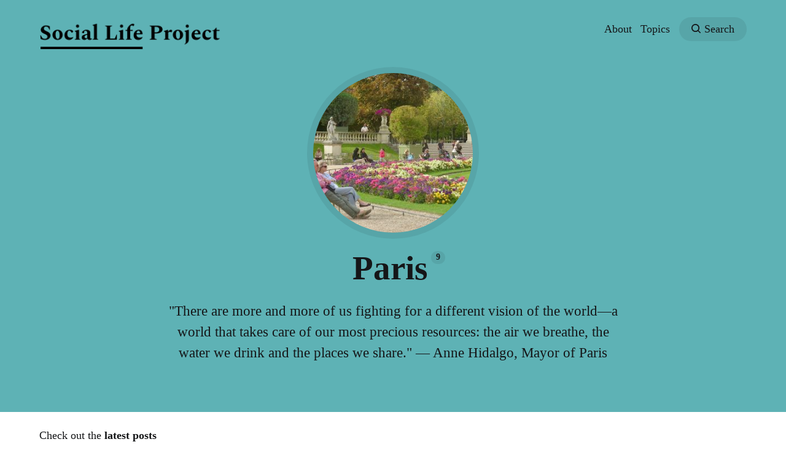

--- FILE ---
content_type: text/html; charset=utf-8
request_url: https://www.sociallifeproject.org/tag/paris-3/
body_size: 8521
content:
<!DOCTYPE html>
<html lang="en">
	<head>
		<meta charset="utf-8">
		<meta http-equiv="X-UA-Compatible" content="IE=edge">
		<title>Paris - Social Life Project</title>
		<meta name="HandheldFriendly" content="True">
		<meta name="viewport" content="width=device-width, initial-scale=1">
		














		<link rel="stylesheet" type="text/css" href="https://www.sociallifeproject.org/assets/css/screen.css?v=157d1735e1">
		
		<meta name="description" content="&quot;There are more and more of us fighting for a different vision of the world—a world that takes care of our most precious resources: the air we breathe, the water we drink and the places we share.&quot;

— Anne Hidalgo, Mayor of Paris">
    <link rel="icon" href="https://www.sociallifeproject.org/content/images/size/w256h256/2022/07/slp-icon--1-.png" type="image/png">
    <link rel="canonical" href="https://www.sociallifeproject.org/tag/paris-3/">
    <meta name="referrer" content="no-referrer-when-downgrade">
    <link rel="next" href="https://www.sociallifeproject.org/tag/paris-3/page/2/">
    
    <meta property="og:site_name" content="Social Life Project">
    <meta property="og:type" content="website">
    <meta property="og:title" content="Paris - Social Life Project">
    <meta property="og:description" content="&quot;There are more and more of us fighting for a different vision of the world—a world that takes care of our most precious resources: the air we breathe, the water we drink and the places we share.&quot;

— Anne Hidalgo, Mayor of Paris">
    <meta property="og:url" content="https://www.sociallifeproject.org/tag/paris-3/">
    <meta property="og:image" content="https://www.sociallifeproject.org/content/images/2022/06/paris.jpeg">
    <meta property="article:publisher" content="https://www.facebook.com/sociallifeproject">
    <meta name="twitter:card" content="summary_large_image">
    <meta name="twitter:title" content="Paris - Social Life Project">
    <meta name="twitter:description" content="&quot;There are more and more of us fighting for a different vision of the world—a world that takes care of our most precious resources: the air we breathe, the water we drink and the places we share.&quot;

— Anne Hidalgo, Mayor of Paris">
    <meta name="twitter:url" content="https://www.sociallifeproject.org/tag/paris-3/">
    <meta name="twitter:image" content="https://www.sociallifeproject.org/content/images/2022/06/paris.jpeg">
    <meta name="twitter:site" content="@sociallifeproj">
    <meta property="og:image:width" content="512">
    <meta property="og:image:height" content="288">
    
    <script type="application/ld+json">
{
    "@context": "https://schema.org",
    "@type": "Series",
    "publisher": {
        "@type": "Organization",
        "name": "Social Life Project",
        "url": "https://www.sociallifeproject.org/",
        "logo": {
            "@type": "ImageObject",
            "url": "https://www.sociallifeproject.org/content/images/2022/07/slp-logo_o.png"
        }
    },
    "url": "https://www.sociallifeproject.org/tag/paris-3/",
    "image": {
        "@type": "ImageObject",
        "url": "https://www.sociallifeproject.org/content/images/2022/06/paris.jpeg",
        "width": 512,
        "height": 288
    },
    "name": "Paris",
    "mainEntityOfPage": "https://www.sociallifeproject.org/tag/paris-3/",
    "description": "&quot;There are more and more of us fighting for a different vision of the world—a world that takes care of our most precious resources: the air we breathe, the water we drink and the places we share.&quot;\n\n— Anne Hidalgo, Mayor of Paris"
}
    </script>

    <meta name="generator" content="Ghost 6.13">
    <link rel="alternate" type="application/rss+xml" title="Social Life Project" href="https://www.sociallifeproject.org/rss/">
    <script defer src="https://cdn.jsdelivr.net/ghost/portal@~2.56/umd/portal.min.js" data-i18n="true" data-ghost="https://www.sociallifeproject.org/" data-key="115f0666b91fa445b8de472d46" data-api="https://sociallifeproject.ghost.io/ghost/api/content/" data-locale="en" crossorigin="anonymous"></script><style id="gh-members-styles">.gh-post-upgrade-cta-content,
.gh-post-upgrade-cta {
    display: flex;
    flex-direction: column;
    align-items: center;
    font-family: -apple-system, BlinkMacSystemFont, 'Segoe UI', Roboto, Oxygen, Ubuntu, Cantarell, 'Open Sans', 'Helvetica Neue', sans-serif;
    text-align: center;
    width: 100%;
    color: #ffffff;
    font-size: 16px;
}

.gh-post-upgrade-cta-content {
    border-radius: 8px;
    padding: 40px 4vw;
}

.gh-post-upgrade-cta h2 {
    color: #ffffff;
    font-size: 28px;
    letter-spacing: -0.2px;
    margin: 0;
    padding: 0;
}

.gh-post-upgrade-cta p {
    margin: 20px 0 0;
    padding: 0;
}

.gh-post-upgrade-cta small {
    font-size: 16px;
    letter-spacing: -0.2px;
}

.gh-post-upgrade-cta a {
    color: #ffffff;
    cursor: pointer;
    font-weight: 500;
    box-shadow: none;
    text-decoration: underline;
}

.gh-post-upgrade-cta a:hover {
    color: #ffffff;
    opacity: 0.8;
    box-shadow: none;
    text-decoration: underline;
}

.gh-post-upgrade-cta a.gh-btn {
    display: block;
    background: #ffffff;
    text-decoration: none;
    margin: 28px 0 0;
    padding: 8px 18px;
    border-radius: 4px;
    font-size: 16px;
    font-weight: 600;
}

.gh-post-upgrade-cta a.gh-btn:hover {
    opacity: 0.92;
}</style>
    <script defer src="https://cdn.jsdelivr.net/ghost/sodo-search@~1.8/umd/sodo-search.min.js" data-key="115f0666b91fa445b8de472d46" data-styles="https://cdn.jsdelivr.net/ghost/sodo-search@~1.8/umd/main.css" data-sodo-search="https://sociallifeproject.ghost.io/" data-locale="en" crossorigin="anonymous"></script>
    
    <link href="https://www.sociallifeproject.org/webmentions/receive/" rel="webmention">
    <script defer src="/public/cards.min.js?v=157d1735e1"></script>
    <link rel="stylesheet" type="text/css" href="/public/cards.min.css?v=157d1735e1">
    <script defer src="/public/comment-counts.min.js?v=157d1735e1" data-ghost-comments-counts-api="https://www.sociallifeproject.org/members/api/comments/counts/"></script>
    <script defer src="/public/member-attribution.min.js?v=157d1735e1"></script>
    <script defer src="/public/ghost-stats.min.js?v=157d1735e1" data-stringify-payload="false" data-datasource="analytics_events" data-storage="localStorage" data-host="https://www.sociallifeproject.org/.ghost/analytics/api/v1/page_hit"  tb_site_uuid="d9582a5f-0270-4851-8fdd-729d41519f6c" tb_post_uuid="undefined" tb_post_type="null" tb_member_uuid="undefined" tb_member_status="undefined"></script><style>:root {--ghost-accent-color: #151618;}</style>
    <!-- Global site tag (gtag.js) - Google Analytics -->
<script async src="https://www.googletagmanager.com/gtag/js?id=UA-137967786-3"></script>
<script>
  window.dataLayer = window.dataLayer || [];
  function gtag(){dataLayer.push(arguments);}
  gtag('js', new Date());

  gtag('config', 'UA-137967786-3');
</script>
<link rel="preconnect" href="https://fonts.googleapis.com"> 
<link rel="preconnect" href="https://fonts.gstatic.com" crossorigin> 
<link href="https://fonts.googleapis.com/css2?family=Spectral+SC:ital,wght@0,400;0,700;1,400;1,700&display=swap" rel="stylesheet">
<style>
    :root {
   --height-logo-header: 50px;
   --height-logo-footer: 50px;
        --border-radius: 0px;
        --font-family-system: Spectral; 
}
    .header-logo {
margin-bottom: 15px;
}
    .post-template .post-header, .post-template .header-section {
        background-color: #fff;}
    .post-template .post-item-author {
background-color: #fff;
}
    .post-header-wrap .post-excerpt, .post-header-wrap .post-header-image {display:none;}
    
    .post-header-wrap {
        max-width:720px;}
    
   .post-template .post-header.is-partial-color {margin-bottom: 2vh;}
    
    .archive-image {
width: 280px;
height: 280px;
        
}
    .page-topics  .item-excerpt, .navigation-section {display:none;}
    .post-content figcaption {
font-size: 1.6rem;
}
    .post-meta {
font-size: 1.6rem;
}
    .item-excerpt  {
font-size: 1.8rem;
}
    
    .post-content {
font-size: 2.1rem;
}
    
    .global-title {
line-height: 1;
}
    
    
</style>
<script src="https://cdnjs.cloudflare.com/ajax/libs/tiny-slider/2.9.3/min/tiny-slider.js" integrity="sha512-D/zaRVk05q6ERt1JgWB49kL6tyerY7a94egaVv6ObiGcw3OCEv0tvoPDEsVqL28HyAZhDd483ix8gkWQGDgEKw==" crossorigin="anonymous"></script>
<link rel="stylesheet" href="https://cdnjs.cloudflare.com/ajax/libs/tiny-slider/2.9.3/tiny-slider.css" integrity="sha512-eMxdaSf5XW3ZW1wZCrWItO2jZ7A9FhuZfjVdztr7ZsKNOmt6TUMTQgfpNoVRyfPE5S9BC0A4suXzsGSrAOWcoQ==" crossorigin="anonymous" />
		<style>:root {--ghost-bg-color: #5eb2b5;}</style>
	</head>
	<body class="tag-template tag-paris-3 global-accent-color-buttons">
		<div class="global-wrap">
			<div class="global-content">
				<header class="header-section is-partial-color">
	<div class="header-wrap global-padding">
		<div class="header-logo"><a href="https://www.sociallifeproject.org" class="is-logo"><img src="https://www.sociallifeproject.org/content/images/2022/07/slp-logo_o.png" alt="Social Life Project home"></a>
</div>
		<div class="header-nav is-button-accent-color">
			<span class="header-search search-open is-mobile"><svg role="img" viewBox="0 0 24 24" xmlns="http://www.w3.org/2000/svg"><path d="m16.822 18.813 4.798 4.799c.262.248.61.388.972.388.772-.001 1.407-.637 1.407-1.409 0-.361-.139-.709-.387-.971l-4.799-4.797c3.132-4.108 2.822-10.005-.928-13.756l-.007-.007-.278-.278a.6985.6985 0 0 0-.13-.107C13.36-1.017 7.021-.888 3.066 3.067c-4.088 4.089-4.088 10.729 0 14.816 3.752 3.752 9.65 4.063 13.756.93Zm-.965-13.719c2.95 2.953 2.95 7.81 0 10.763-2.953 2.949-7.809 2.949-10.762 0-2.951-2.953-2.951-7.81 0-10.763 2.953-2.95 7.809-2.95 10.762 0Z"/></svg></span>
			<input id="toggle" class="header-checkbox" type="checkbox">
			<label class="header-toggle" for="toggle">
				<span>
					<span class="bar"></span>
					<span class="bar"></span>
					<span class="bar"></span>
				</span>
			</label>
		<nav>
<ul>
	<li><a href="https://www.sociallifeproject.org/about/">About</a></li>
	<li><a href="https://www.sociallifeproject.org/topics/">Topics</a></li>
	<li class="header-search search-open is-desktop global-button"><span><svg role="img" viewBox="0 0 24 24" xmlns="http://www.w3.org/2000/svg"><path d="m16.822 18.813 4.798 4.799c.262.248.61.388.972.388.772-.001 1.407-.637 1.407-1.409 0-.361-.139-.709-.387-.971l-4.799-4.797c3.132-4.108 2.822-10.005-.928-13.756l-.007-.007-.278-.278a.6985.6985 0 0 0-.13-.107C13.36-1.017 7.021-.888 3.066 3.067c-4.088 4.089-4.088 10.729 0 14.816 3.752 3.752 9.65 4.063 13.756.93Zm-.965-13.719c2.95 2.953 2.95 7.81 0 10.763-2.953 2.949-7.809 2.949-10.762 0-2.951-2.953-2.951-7.81 0-10.763 2.953-2.95 7.809-2.95 10.762 0Z"/></svg>Search</span></li>
</ul>
</nav>
	</div>
</div>
</header>				<main class="global-main">
					<div class="archive-section is-image is-partial-color">
	<div class="archive-image global-image">
		<img src="/content/images/size/w600/2022/06/paris.jpeg" loading="lazy" alt="Paris">	</div>
	<h1 class="archive-title global-title is-tag">Paris<span>9</span></h1>
	<p class="archive-excerpt global-excerpt">&quot;There are more and more of us fighting for a different vision of the world—a world that takes care of our most precious resources: the air we breathe, the water we drink and the places we share.&quot;

— Anne Hidalgo, Mayor of Paris</p>
</div>
<div class="loop-section global-padding">
	<div class="global-subtitle">
		<small class="global-subtitle-title">
		Check out the <span>latest posts</span></small>
	</div>
	<div class="loop-wrap">
		<article class="item is-loop is-image">
	<div class="item-image global-image global-image-orientation global-radius is-landscape">
		
		<a href="/paris-is-the-world-capital-of-affection-comfort-joy/" class="global-link" aria-label="Paris: What a City Made for Social Life Looks Like"></a>
		<img srcset="/content/images/size/w600/2024/05/aIMG_3015-copy-1.JPG 300w, 
			 /content/images/size/w600/2024/05/aIMG_3015-copy-1.JPG 600w,
			 /content/images/size/w1200/2024/05/aIMG_3015-copy-1.JPG 1200w"
	 sizes="(max-width:480px) 300px, (max-width:768px) 600px, 1200px"
	 src="/content/images/size/w1200/2024/05/aIMG_3015-copy-1.JPG"
	 loading="lazy"
	 alt="">
		<div class="item-authors global-authors">
			<div>
				<div class="item-author global-item-author is-image global-image">
					<a href="/author/fredkent/" class="global-link" title="Fred Kent"></a>
					<img src="/content/images/size/w600/2020/01/0--4-.jpeg" loading="lazy" alt="Fred Kent">				</div>
				<div class="item-author global-item-author is-image global-image">
					<a href="/author/kathymadden/" class="global-link" title="Kathy Madden"></a>
					<img src="/content/images/size/w600/2020/01/5cb8b85decc9555fd22a34c6_kathy-madden-headshot-sq.jpg" loading="lazy" alt="Kathy Madden">				</div>
				<div class="item-author global-item-author is-image global-image">
					<a href="/author/jay/" class="global-link" title="Jay Walljasper"></a>
					<img src="//www.gravatar.com/avatar/3a132a00923b2896746b0841bbf12002?s&#x3D;250&amp;d&#x3D;mm&amp;r&#x3D;x" loading="lazy" alt="Jay Walljasper">				</div>
				<div class="item-author global-item-author is-image global-image">
					<a href="/author/mark/" class="global-link" title="Mark Hinshaw"></a>
					<img src="/content/images/size/w600/2021/11/hinshaw-200x200-1.jpeg" loading="lazy" alt="Mark Hinshaw">				</div>
			</div>
		</div>
	</div>
	<div class="item-content">
		<div class="item-tags global-tags">
			<a href="/tag/amenities/">Amenities</a><span><a href="/tag/paris-3/">Paris</a><a href="/tag/seating/">Seating</a></span>
		</div>
		<h2 class="item-title"><a href="/paris-is-the-world-capital-of-affection-comfort-joy/">Paris: What a City Made for Social Life Looks Like</a></h2>
		<p class="item-excerpt">
			Paris - What a city made for Social Life Looks like. Paris invites us to  express ourselves openly and honestly in public spaces.
		</p>
	</div>
</article>		<article class="item is-loop is-image">
	<div class="item-image global-image global-image-orientation global-radius is-landscape">
		
		<a href="/paris-bassin-de-la-villette-the-best-waterfront-yet/" class="global-link" aria-label="Paris - Bassin de la Villette: The Best Waterfront Yet?"></a>
		<img srcset="/content/images/size/w600/2023/04/IMG_4777.png 300w, 
			 /content/images/size/w600/2023/04/IMG_4777.png 600w,
			 /content/images/size/w1200/2023/04/IMG_4777.png 1200w"
	 sizes="(max-width:480px) 300px, (max-width:768px) 600px, 1200px"
	 src="/content/images/size/w1200/2023/04/IMG_4777.png"
	 loading="lazy"
	 alt="">
		<div class="item-authors global-authors">
			<div>
				<div class="item-author global-item-author is-image global-image">
					<a href="/author/fredkent/" class="global-link" title="Fred Kent"></a>
					<img src="/content/images/size/w600/2020/01/0--4-.jpeg" loading="lazy" alt="Fred Kent">				</div>
				<div class="item-author global-item-author is-image global-image">
					<a href="/author/kathymadden/" class="global-link" title="Kathy Madden"></a>
					<img src="/content/images/size/w600/2020/01/5cb8b85decc9555fd22a34c6_kathy-madden-headshot-sq.jpg" loading="lazy" alt="Kathy Madden">				</div>
			</div>
		</div>
	</div>
	<div class="item-content">
		<div class="item-tags global-tags">
			<a href="/tag/waterfronts/">Waterfronts</a><span><a href="/tag/social-life-for-all-having-fun/">Social Life for all/having fun</a><a href="/tag/paris-3/">Paris</a></span>
		</div>
		<h2 class="item-title"><a href="/paris-bassin-de-la-villette-the-best-waterfront-yet/">Paris - Bassin de la Villette: The Best Waterfront Yet?</a></h2>
		<p class="item-excerpt">
			Bassin de la Villette has become the best, most valuable part of the Paris Plage, connecting very different neighborhoods in Northeast Paris.
		</p>
	</div>
</article>		<article class="item is-loop is-image">
	<div class="item-image global-image global-image-orientation global-radius is-landscape">
		
		<a href="/the-little-bollard-that-could-do-a-lot/" class="global-link" aria-label="The Little Bollard That Could...  Do a Lot"></a>
		<img srcset="/content/images/size/w600/2020/01/1-y-AseylfLMrD_29Z9jibnQ-2-3.jpeg 300w, 
			 /content/images/size/w600/2020/01/1-y-AseylfLMrD_29Z9jibnQ-2-3.jpeg 600w,
			 /content/images/size/w1200/2020/01/1-y-AseylfLMrD_29Z9jibnQ-2-3.jpeg 1200w"
	 sizes="(max-width:480px) 300px, (max-width:768px) 600px, 1200px"
	 src="/content/images/size/w1200/2020/01/1-y-AseylfLMrD_29Z9jibnQ-2-3.jpeg"
	 loading="lazy"
	 alt="">
		<div class="item-authors global-authors">
			<div>
				<div class="item-author global-item-author is-image global-image">
					<a href="/author/fredkent/" class="global-link" title="Fred Kent"></a>
					<img src="/content/images/size/w600/2020/01/0--4-.jpeg" loading="lazy" alt="Fred Kent">				</div>
				<div class="item-author global-item-author is-image global-image">
					<a href="/author/kathymadden/" class="global-link" title="Kathy Madden"></a>
					<img src="/content/images/size/w600/2020/01/5cb8b85decc9555fd22a34c6_kathy-madden-headshot-sq.jpg" loading="lazy" alt="Kathy Madden">				</div>
				<div class="item-author global-item-author is-image global-image">
					<a href="/author/jay/" class="global-link" title="Jay Walljasper"></a>
					<img src="//www.gravatar.com/avatar/3a132a00923b2896746b0841bbf12002?s&#x3D;250&amp;d&#x3D;mm&amp;r&#x3D;x" loading="lazy" alt="Jay Walljasper">				</div>
			</div>
		</div>
	</div>
	<div class="item-content">
		<div class="item-tags global-tags">
			<a href="/tag/amenities/">Amenities</a><span><a href="/tag/paris-3/">Paris</a><a href="/tag/sidewalks/">Sidewalks</a></span>
		</div>
		<h2 class="item-title"><a href="/the-little-bollard-that-could-do-a-lot/">The Little Bollard That Could...  Do a Lot</a></h2>
		<p class="item-excerpt">
			The bollard is a simple tool that can make any city more walkable and pleasant.
		</p>
	</div>
</article>		<article class="item is-loop is-image">
	<div class="item-image global-image global-image-orientation global-radius is-landscape">
		
		<a href="/paris-plage-sidewalks-promenades-public-spaces/" class="global-link" aria-label="Paris, the World&#x27;s Best Waterfront"></a>
		<img srcset="/content/images/size/w600/2020/07/aIMG_1453-1.jpeg 300w, 
			 /content/images/size/w600/2020/07/aIMG_1453-1.jpeg 600w,
			 /content/images/size/w1200/2020/07/aIMG_1453-1.jpeg 1200w"
	 sizes="(max-width:480px) 300px, (max-width:768px) 600px, 1200px"
	 src="/content/images/size/w1200/2020/07/aIMG_1453-1.jpeg"
	 loading="lazy"
	 alt="">
		<div class="item-authors global-authors">
			<div>
				<div class="item-author global-item-author is-image global-image">
					<a href="/author/fredkent/" class="global-link" title="Fred Kent"></a>
					<img src="/content/images/size/w600/2020/01/0--4-.jpeg" loading="lazy" alt="Fred Kent">				</div>
			</div>
		</div>
	</div>
	<div class="item-content">
		<div class="item-tags global-tags">
			<a href="/tag/great-public-spaces/">Great Public Spaces</a><span><a href="/tag/paris-3/">Paris</a><a href="/tag/social-life-for-all-having-fun/">Social Life for all/having fun</a></span>
		</div>
		<h2 class="item-title"><a href="/paris-plage-sidewalks-promenades-public-spaces/">Paris, the World&#x27;s Best Waterfront</a></h2>
		<p class="item-excerpt">
			Paris Plage challenges the idea of iconic design as a way for cities to show off. Instead centering the creation of iconic places, Paris Plage sets a high standard for other cities  to emulate.
		</p>
	</div>
</article>		<article class="item is-loop is-image">
	<div class="item-image global-image global-image-orientation global-radius is-landscape">
		
		<a href="/four-paris-benches-plus/" class="global-link" aria-label="Four Paris Benches, Plus"></a>
		<img srcset="/content/images/size/w600/2022/10/a-a-IMG_6415-copy.JPG 300w, 
			 /content/images/size/w600/2022/10/a-a-IMG_6415-copy.JPG 600w,
			 /content/images/size/w1200/2022/10/a-a-IMG_6415-copy.JPG 1200w"
	 sizes="(max-width:480px) 300px, (max-width:768px) 600px, 1200px"
	 src="/content/images/size/w1200/2022/10/a-a-IMG_6415-copy.JPG"
	 loading="lazy"
	 alt="">
		<div class="item-authors global-authors">
			<div>
				<div class="item-author global-item-author is-image global-image">
					<a href="/author/kathymadden/" class="global-link" title="Kathy Madden"></a>
					<img src="/content/images/size/w600/2020/01/5cb8b85decc9555fd22a34c6_kathy-madden-headshot-sq.jpg" loading="lazy" alt="Kathy Madden">				</div>
				<div class="item-author global-item-author is-image global-image">
					<a href="/author/fredkent/" class="global-link" title="Fred Kent"></a>
					<img src="/content/images/size/w600/2020/01/0--4-.jpeg" loading="lazy" alt="Fred Kent">				</div>
			</div>
		</div>
	</div>
	<div class="item-content">
		<div class="item-tags global-tags">
			<a href="/tag/amenities/">Amenities</a><span><a href="/tag/paris-3/">Paris</a><a href="/tag/seating/">Seating</a></span>
		</div>
		<h2 class="item-title"><a href="/four-paris-benches-plus/">Four Paris Benches, Plus</a></h2>
		<p class="item-excerpt">
			A well-designed seat placed in the right location sets the stage for lively activity along a sidewalk, in a park, or on a waterfront.
		</p>
	</div>
</article>		<article class="item is-loop is-image">
	<div class="item-image global-image global-image-orientation global-radius is-landscape">
		
		<a href="/magic-luxembourg-gardens/" class="global-link" aria-label="The Magic of Luxembourg Gardens"></a>
		<img srcset="/content/images/size/w600/2020/09/aIMG_3015-copy.jpeg 300w, 
			 /content/images/size/w600/2020/09/aIMG_3015-copy.jpeg 600w,
			 /content/images/size/w1200/2020/09/aIMG_3015-copy.jpeg 1200w"
	 sizes="(max-width:480px) 300px, (max-width:768px) 600px, 1200px"
	 src="/content/images/size/w1200/2020/09/aIMG_3015-copy.jpeg"
	 loading="lazy"
	 alt="">
		<div class="item-authors global-authors">
			<div>
				<div class="item-author global-item-author is-image global-image">
					<a href="/author/kathymadden/" class="global-link" title="Kathy Madden"></a>
					<img src="/content/images/size/w600/2020/01/5cb8b85decc9555fd22a34c6_kathy-madden-headshot-sq.jpg" loading="lazy" alt="Kathy Madden">				</div>
				<div class="item-author global-item-author is-image global-image">
					<a href="/author/fredkent/" class="global-link" title="Fred Kent"></a>
					<img src="/content/images/size/w600/2020/01/0--4-.jpeg" loading="lazy" alt="Fred Kent">				</div>
				<div class="item-author global-item-author is-image global-image">
					<a href="/author/jay/" class="global-link" title="Jay Walljasper"></a>
					<img src="//www.gravatar.com/avatar/3a132a00923b2896746b0841bbf12002?s&#x3D;250&amp;d&#x3D;mm&amp;r&#x3D;x" loading="lazy" alt="Jay Walljasper">				</div>
			</div>
		</div>
	</div>
	<div class="item-content">
		<div class="item-tags global-tags">
			<a href="/tag/paris-3/">Paris</a><span><a href="/tag/amenities/">Amenities</a><a href="/tag/seating/">Seating</a></span>
		</div>
		<h2 class="item-title"><a href="/magic-luxembourg-gardens/">The Magic of Luxembourg Gardens</a></h2>
		<p class="item-excerpt">
			The magical appeal of Luxembourg Gardens is simply that people feel welcome to eat, relax or stroll. But it&#x27;s under-pining is that, it&#x27;s all about just a nice place to sit  
		</p>
	</div>
</article>	</div>
</div><div class="pagination-section">
		<a href="/tag/paris-3/page/2/" aria-label="Load more"></a>
		<button class="global-button">Load more</button>
</div>
				</main>
				<footer class="footer-section global-footer is-partial-color">
	<div class="footer-wrap global-padding">
		<div class="footer-subscribe">
<h3 class="global-title">Get the free newsletter</h3>
	<div class="subscribe-section">
		<div class="subscribe-wrap">
			<form data-members-form="subscribe" class="subscribe-form">
				<input data-members-email type="email" placeholder="Your email address" aria-label="Your email address" required>
				<button class="global-button" type="submit">Subscribe</button>
			</form>
			<div class="subscribe-alert">
				<small class="alert-loading global-alert">Processing your application</small>
				<small class="alert-success global-alert">Please check your inbox and click the link to confirm your subscription.</small>
				<small class="alert-error global-alert">There was an error sending the email</small>
			</div>
		</div>
	</div>
</div>
		<div class="footer-container">
			<div class="footer-content">
				<div class="footer-logo">
					<a href="https://www.sociallifeproject.org" class="is-logo"><img src="https://www.sociallifeproject.org/content/images/2022/07/slp-logo_o.png" alt="Social Life Project home"></a>
				</div>
				<p class="footer-description">We highlight what makes public spaces thrive, drawing from communities around the world.</p>
			</div>
			<div class="footer-nav">
				<div class="footer-nav-column is-social">
					<small>Social</small>
					<ul>
						<li><a href="https://www.facebook.com/sociallifeproject"><svg role="img" viewBox="0 0 24 24" xmlns="http://www.w3.org/2000/svg"><path d="M23.9981 11.9991C23.9981 5.37216 18.626 0 11.9991 0C5.37216 0 0 5.37216 0 11.9991C0 17.9882 4.38789 22.9522 10.1242 23.8524V15.4676H7.07758V11.9991H10.1242V9.35553C10.1242 6.34826 11.9156 4.68714 14.6564 4.68714C15.9692 4.68714 17.3424 4.92149 17.3424 4.92149V7.87439H15.8294C14.3388 7.87439 13.8739 8.79933 13.8739 9.74824V11.9991H17.2018L16.6698 15.4676H13.8739V23.8524C19.6103 22.9522 23.9981 17.9882 23.9981 11.9991Z"/></svg>Facebook</a></li>
						<li><a href="https://x.com/sociallifeproj"><svg role="img" viewBox="0 0 24 24" xmlns="http://www.w3.org/2000/svg"><path d="M23.954 4.569c-.885.389-1.83.654-2.825.775 1.014-.611 1.794-1.574 2.163-2.723-.951.555-2.005.959-3.127 1.184-.896-.959-2.173-1.559-3.591-1.559-2.717 0-4.92 2.203-4.92 4.917 0 .39.045.765.127 1.124C7.691 8.094 4.066 6.13 1.64 3.161c-.427.722-.666 1.561-.666 2.475 0 1.71.87 3.213 2.188 4.096-.807-.026-1.566-.248-2.228-.616v.061c0 2.385 1.693 4.374 3.946 4.827-.413.111-.849.171-1.296.171-.314 0-.615-.03-.916-.086.631 1.953 2.445 3.377 4.604 3.417-1.68 1.319-3.809 2.105-6.102 2.105-.39 0-.779-.023-1.17-.067 2.189 1.394 4.768 2.209 7.557 2.209 9.054 0 13.999-7.496 13.999-13.986 0-.209 0-.42-.015-.63.961-.689 1.8-1.56 2.46-2.548l-.047-.02z"/></svg>Twitter</a></li>
						

<li><a href="https://www.instagram.com/sociallifeproject/"><svg role="img" viewBox="0 0 24 24" xmlns="http://www.w3.org/2000/svg"><path d="M12 0C8.74 0 8.333.015 7.053.072 5.775.132 4.905.333 4.14.63c-.789.306-1.459.717-2.126 1.384S.935 3.35.63 4.14C.333 4.905.131 5.775.072 7.053.012 8.333 0 8.74 0 12s.015 3.667.072 4.947c.06 1.277.261 2.148.558 2.913.306.788.717 1.459 1.384 2.126.667.666 1.336 1.079 2.126 1.384.766.296 1.636.499 2.913.558C8.333 23.988 8.74 24 12 24s3.667-.015 4.947-.072c1.277-.06 2.148-.262 2.913-.558.788-.306 1.459-.718 2.126-1.384.666-.667 1.079-1.335 1.384-2.126.296-.765.499-1.636.558-2.913.06-1.28.072-1.687.072-4.947s-.015-3.667-.072-4.947c-.06-1.277-.262-2.149-.558-2.913-.306-.789-.718-1.459-1.384-2.126C21.319 1.347 20.651.935 19.86.63c-.765-.297-1.636-.499-2.913-.558C15.667.012 15.26 0 12 0zm0 2.16c3.203 0 3.585.016 4.85.071 1.17.055 1.805.249 2.227.415.562.217.96.477 1.382.896.419.42.679.819.896 1.381.164.422.36 1.057.413 2.227.057 1.266.07 1.646.07 4.85s-.015 3.585-.074 4.85c-.061 1.17-.256 1.805-.421 2.227-.224.562-.479.96-.899 1.382-.419.419-.824.679-1.38.896-.42.164-1.065.36-2.235.413-1.274.057-1.649.07-4.859.07-3.211 0-3.586-.015-4.859-.074-1.171-.061-1.816-.256-2.236-.421-.569-.224-.96-.479-1.379-.899-.421-.419-.69-.824-.9-1.38-.165-.42-.359-1.065-.42-2.235-.045-1.26-.061-1.649-.061-4.844 0-3.196.016-3.586.061-4.861.061-1.17.255-1.814.42-2.234.21-.57.479-.96.9-1.381.419-.419.81-.689 1.379-.898.42-.166 1.051-.361 2.221-.421 1.275-.045 1.65-.06 4.859-.06l.045.03zm0 3.678c-3.405 0-6.162 2.76-6.162 6.162 0 3.405 2.76 6.162 6.162 6.162 3.405 0 6.162-2.76 6.162-6.162 0-3.405-2.76-6.162-6.162-6.162zM12 16c-2.21 0-4-1.79-4-4s1.79-4 4-4 4 1.79 4 4-1.79 4-4 4zm7.846-10.405c0 .795-.646 1.44-1.44 1.44-.795 0-1.44-.646-1.44-1.44 0-.794.646-1.439 1.44-1.439.793-.001 1.44.645 1.44 1.439z"/></svg>Instagram</a></li>
<li><a href="https://www.linkedin.com/company/sociallifeproject"><svg role="img" viewBox="0 0 24 24" xmlns="http://www.w3.org/2000/svg"><path d="M20.447 20.452h-3.554v-5.569c0-1.328-.027-3.037-1.852-3.037-1.853 0-2.136 1.445-2.136 2.939v5.667H9.351V9h3.414v1.561h.046c.477-.9 1.637-1.85 3.37-1.85 3.601 0 4.267 2.37 4.267 5.455v6.286zM5.337 7.433c-1.144 0-2.063-.926-2.063-2.065 0-1.138.92-2.063 2.063-2.063 1.14 0 2.064.925 2.064 2.063 0 1.139-.925 2.065-2.064 2.065zm1.782 13.019H3.555V9h3.564v11.452zM22.225 0H1.771C.792 0 0 .774 0 1.729v20.542C0 23.227.792 24 1.771 24h20.451C23.2 24 24 23.227 24 22.271V1.729C24 .774 23.2 0 22.222 0h.003z"/></svg>Linkedin</a></li> 
					</ul>
				</div>
				




<div class="footer-nav-column">
	<small></small>
	<ul>
		<li><a href="https://www.placemakingfund.org">Placemaking Fund</a></li>
		<li><a href="https://www.placemakingx.org">PlacemakingX</a></li>
	</ul>
</div>



			</div>
			<div class="footer-copyright">
				&copy; <a href="https://www.sociallifeproject.org">Social Life Project</a> 2026.
				 
			</div>
		</div>
	</div>
</footer>			</div>
		</div>
		<div id="notifications" class="global-notification">
	<div class="subscribe">You’ve successfully subscribed to Social Life Project</div>
	<div class="signin">Welcome back! You’ve successfully signed in.</div>
	<div class="signup">Great! You’ve successfully signed up.</div>
	<div class="update-email">Success! Your email is updated.</div>
	<div class="expired">Your link has expired</div>
	<div class="checkout-success">Success! Check your email for magic link to sign-in.</div>
</div>
		<div class="search-section">
	<div class="search-wrap">
		<div class="search-content is-partial-color">
			<form class="search-form" onsubmit="return false">
				<input class="search-input" type="text" placeholder="Search">
				<div class="search-meta">
					<span class="search-info">Please enter at least 3 characters</span>
					<span class="search-counter is-hide">
						<span class="search-counter-results">0</span>
						Results for your search
					</span>
				</div>
				<span class="search-close"><svg role="img" viewBox="0 0 24 24" xmlns="http://www.w3.org/2000/svg"><path d="M11.997 10.846L1.369.219 1.363.214A.814.814 0 00.818.005.821.821 0 000 .822c0 .201.074.395.208.545l.006.006L10.842 12 .214 22.626l-.006.006a.822.822 0 00-.208.546c0 .447.37.817.818.817a.814.814 0 00.551-.215l10.628-10.627 10.628 10.628.005.005a.816.816 0 001.368-.603.816.816 0 00-.213-.552l-.006-.005L13.151 12l10.63-10.627c.003 0 .004-.003.006-.005A.82.82 0 0024 .817a.817.817 0 00-1.37-.602l-.004.004-10.63 10.627z"/></svg></span>
			</form>
			<div class="search-results global-image"></div>
		</div>
	</div>
	<div class="search-overlay"></div>
</div>
		<script src="https://www.sociallifeproject.org/assets/js/global.js?v=157d1735e1"></script>
		<script src="https://www.sociallifeproject.org/assets/js/index.js?v=157d1735e1"></script>
		<script>
!function(){"use strict";const p=new URLSearchParams(window.location.search),isAction=p.has("action"),isStripe=p.has("stripe"),success=p.get("success"),action=p.get("action"),stripe=p.get("stripe"),n=document.getElementById("notifications"),a="is-subscribe",b="is-signin",c="is-signup",f="is-update-email",d="is-expired",e="is-checkout-success";p&&(isAction&&(action=="subscribe"&&success=="true"&&n.classList.add(a),action=="signup-paid"&&success=="true"&&n.classList.add(a),action=="signin"&&success=="true"&&n.classList.add(b),action=="signup"&&success=="true"&&n.classList.add(c),action=="updateEmail"&&success=="true"&&n.classList.add(f),success=="false"&&n.classList.add(d)),isStripe&&stripe=="success"&&n.classList.add(e),(isAction||isStripe)&&setTimeout(function(){window.history.replaceState(null,null,window.location.pathname),n.classList.remove(a,b,c,d,e)},5000))}();
</script>

<script>
const options = {
	api:'https://www.sociallifeproject.org/ghost/api/content/posts/?key='+"3ea718c3ac48c3f1032b70a55b"+'&limit=all&fields=url,title,feature_image,published_at,custom_excerpt,visibility,html',
	threshold: 0.1,
	ignoreLocation: true,
	keys: ['title','custom_excerpt','html'],
	images: true,
	limit: 14
}
</script>

		<!--<script async src="https://cdn.jsdelivr.net/gh/coreysnyder04/fluidbox-ghost-blog-plugin@0.1.0/fluidbox-ghost-blog-plugin.min.js"></script>
<script>
    window.fluidboxGhostConfig = {
      theme: 'light', // Options: light, dark, image-backdrop, hsla(262, 100%, 82%, 0.6)
      showCaption: false, // Sets whether to capture the caption and show it below the image when expanded
    }
</script>
<style>
    .article-excerpt {
    display: none;
}
</style>-->
	</body>
</html>

--- FILE ---
content_type: text/css; charset=UTF-8
request_url: https://www.sociallifeproject.org/assets/css/screen.css?v=157d1735e1
body_size: 18049
content:
/* //////////////////////////////////////////////////////////////////////////

   Basho 2.1.3

   //////////////////////////////////////////////////////////////////////////
    
   I. Customize
   |
   ├─ Global settings
   ├─ Fonts
   ├─ Colors
   ├─ Light version
   ├─ Partial version
   ├─ Dark version
   └─ Hiding 'Portal' notifications

   II. 3rd party scripts
   |
   ├─ Normalize.css
   └─ flickity, lightense-images.js, progress bar

   III. Theme
   |
   ├─ 1.Global
   ├─ 2.Header
   ├─ 3.Hero
   ├─ 4.Featured
   ├─ 5.Loop
   ├─ 6.Subscribe form
   ├─ 7.Pagination
   ├─ 8.Search function
   ├─ 9.Post — Header
   ├─ 10.Post — Content
   ├─ 11.Post — Share
   ├─ 12.Post — Navigation
   ├─ 13.Post — Comments
   ├─ 14.Author & Tag page
   ├─ 15.Footer
   ├─ 16.Custom — Pages
   ├─ 17.Custom — Error page
   ├─ 18.Custom — Membership page
   ├─ 19.Custom — Account page
   └─ 20.Custom — Authors & Tags page
   
   //////////////////////////////////////////////////////////////////////////

   I. Customize

   ////////////////////////////////////////////////////////////////////////// */

:root {

   /* Global settings
   –––––––––––––––––––––––––––––––––––––––––––––––––––– */ 

   /* Logo & icon */
   --height-logo-header: 40px;
   --height-logo-footer: 40px;
   --height-logo-mobile-header: 34px;
   --height-logo-mobile-footer: 34px;

   /* Global wrapper */
   --max-width-global-wrap: 1600px;

   /* Post content wrapper */
   --max-width-post-wrap: 720px;

   /* Grid gap */
   --grid-gap: 16px;

   /* Border-radius */
   --border-radius: 26px;

   /* Global margin */
   --margin-wrap-left-right: 5vw;


   /* Fonts
   –––––––––––––––––––––––––––––––––––––––––––––––––––– */
   --font-family-system: -apple-system, BlinkMacSystemFont, 'Segoe UI', Roboto, Oxygen, Ubuntu, Cantarell, 'Fira Sans', 'Droid Sans', 'Helvetica Neue', sans-serif;

   /* Headings, etc. */
   --font-family-one: var(--font-family-system);
   --font-weight-one-light: 300;
   --font-weight-one-bold: 700;

   --font-family-two: var(--font-family-system);
   --font-weight-two-bold: 700;

   /* Post content, alerts, etc. */  
   --font-family-three: var(--font-family-system);
   --font-weight-three-regular: 400;
   --font-weight-three-medium: 500;
   --font-weight-three-bold: 700;


   /* Colors
   –––––––––––––––––––––––––––––––––––––––––––––––––––– */
   
   /* Color of details */
   --ghost-accent-color: #ff4d82;


   /* Light version
   –––––––––––––––––––––––––––––––––––––––––––––––––––– */

   /* Fonts */
   --color-font-one: #151618;
   --color-font-two: #fff;
   --color-font-three: #151618;
   --color-font-four: #fff;
   --color-font-five: #151618;
   --color-font-six: #fff;
   --color-font-black: #151618;

   /* Background & elements */
   --color-one: #efeef0;
   --color-two: #e6e6ea;
   --color-three: #151618;
   --color-four: #151618;
   --color-five: #151618;
   --color-six: #fff;
   --color-seven: #151618;
   --color-eight: #efeef0;
   --color-nine: #f6f6f8;
   --color-ten: #fff;
   --color-eleven: #f6f6f8;
   --color-twelve: #f2f0f2;
   --color-thirteen: #e6e6ea;
   --color-white: #fff;

   /* Body */
   --color-body: #fff;
   --color-body-partial: #fff;

   /* Border */
   --color-border-one: #ceced0;
   --color-border-two: #ceced0;
   --color-border-three: #797c82;
   --border: 1px solid;

   /* Alerts */
   --color-alert-success: #61d6ad;
   --color-alert-error: #ff6c78;

   /* Opacity */
   --opacity-one: .8;
   --opacity-two: 1;
}

/* Partial version
   –––––––––––––––––––––––––––––––––––––––––––––––––––– */
.partial-dark-mode,
.auto-partial-dark-mode {
   --color-font-two: #f7f7f5;
   --color-one: #e8e8e6;
   --color-two: #d9d9d8;
   --color-six: #f7f7f5;
   --color-eight: #e8e8e6;
   --color-eleven: #e8e8e6;
   --color-thirteen: #e2e2df;
   --color-white: #f7f7f5;
   --color-body: #f7f7f5;
   --color-border-one: #d9d9d8;
   --color-border-two: #d9d9d8;
   --opacity-one: .7;
   --opacity-two: 1;
}

/* Dark version
   –––––––––––––––––––––––––––––––––––––––––––––––––––– */
.dark-mode,
.is-partial-dark {
   --color-font-one: #f7f7f5;
   --color-font-two: #1a1b1e;
   --color-font-three: #f7f7f5;
   --color-font-four: #1a1b1e;
   --color-font-five: #f7f7f5;
   --color-font-six: #1a1b1e;
   --color-one: #2b2d31;
   --color-two: #34363a;
   --color-three: #f7f7f5;
   --color-four: #f7f7f5;
   --color-five: #f7f7f5;
   --color-six: #1a1b1e;
   --color-seven: #f7f7f5;
   --color-eight: #2b2d31;
   --color-nine: #212225;
   --color-ten: #212225;
   --color-eleven: #292a2d;
   --color-twelve: #2b2d31;
   --color-thirteen: #34363a;
   --color-white: #f7f7f5;
   --color-body: #1a1b1e;
   --color-body-partial: #1a1b1e;
   --color-border-one: #4b4f52;
   --color-border-two: #4b4f52;
   --color-border-three: #5e6265;
   --opacity-one: .5;
   --opacity-two: .9;
}

/* Automatic dark version [duplicate dark version]
   –––––––––––––––––––––––––––––––––––––––––––––––––––– */
@media (prefers-color-scheme:dark) {
   .auto-dark-mode,
   .auto-partial-dark-mode {
      --color-font-one: #f7f7f5;
      --color-font-two: #1a1b1e;
      --color-font-three: #f7f7f5;
      --color-font-four: #1a1b1e;
      --color-font-five: #f7f7f5;
      --color-font-six: #1a1b1e;
      --color-one: #2b2d31;
      --color-two: #34363a;
      --color-three: #f7f7f5;
      --color-four: #f7f7f5;
      --color-five: #f7f7f5;
      --color-six: #1a1b1e;
      --color-seven: #f7f7f5;
      --color-eight: #2b2d31;
      --color-nine: #212225;
      --color-ten: #212225;
      --color-eleven: #292a2d;
      --color-twelve: #2b2d31;
      --color-thirteen: #34363a;
      --color-white: #f7f7f5;
      --color-body: #1a1b1e;
      --color-body-partial: #1a1b1e;
      --color-border-one: #4b4f52;
      --color-border-two: #4b4f52;
      --color-border-three: #5e6265;
      --opacity-one: .5;
      --opacity-two: .9;
   }

}

body .is-partial-color:not(.is-partial-dark) {
   --color-font-one: #151618;
   --color-font-two: #fff;
   --color-font-four: #151618;
   --color-font-five: #fff;
   --color-one: rgba(0, 0, 0, .07);
   --color-two: rgba(0, 0, 0, .12);
   --color-three: #151618;
   --color-four: #fff;
   --color-five: #151618;
   --color-six: #151618;
   --color-nine: #fff;
   --color-eleven: rgba(0, 0, 0, .07);
   --color-twelve: #fff;
   --color-body: #fff;
   --color-body-partial: var(--ghost-bg-color);
   --color-border-one: rgba(0, 0, 0, .3);
   --opacity-one: .8;
   --opacity-two: 1;
}

.dark-mode .is-partial-color:not(.is-partial-dark) {
   --color-font-three: #f7f7f5;
   --color-font-four: #f7f7f5;
   --color-font-five: #151618;
   --color-four: #151618;
   --color-six: #f7f7f5;
   --color-nine: rgba(0, 0, 0, .07);
   --color-twelve: rgba(0, 0, 0, .07);
   --color-body: #151618;
}

@media (prefers-color-scheme:dark) {
   .auto-dark-mode .is-partial-color:not(.is-partial-dark) {
      --color-font-three: #f7f7f5;
      --color-font-four: #f7f7f5;
      --color-font-five: #151618;
      --color-four: #151618;
      --color-six: #f7f7f5;
      --color-nine: rgba(0, 0, 0, .07);
      --color-twelve: rgba(0, 0, 0, .07);
      --color-body: #151618;
   }

}

/* Hiding 'Portal' notifications
   –––––––––––––––––––––––––––––––––––––––––––––––––––– */
iframe[title="portal-notification"] {
   display: none;
}

/* //////////////////////////////////////////////////////////////////////////

   II. 3rd party scripts

   ////////////////////////////////////////////////////////////////////////// */

/* Normalize.css
   –––––––––––––––––––––––––––––––––––––––––––––––––––– 
   Version : 8.0.1
   Website : necolas.github.io/normalize.css
   Repo    : github.com/necolas/normalize.css
   Author  : Nicolas Gallagher
   License : MIT
   –––––––––––––––––––––––––––––––––––––––––––––––––––– */
html{line-height:1.15;-webkit-text-size-adjust:100%}body{margin:0}main{display:block}h1{font-size:2em;margin:.67em 0}hr{overflow:visible;box-sizing:content-box;height:0}pre{font-family:monospace,monospace;font-size:1em}a{background-color:transparent}abbr[title]{text-decoration:underline;text-decoration:underline dotted;border-bottom:none}b,strong{font-weight:bolder}code,kbd,samp{font-family:monospace,monospace;font-size:1em}small{font-size:80%}sub,sup{font-size:75%;line-height:0;position:relative;vertical-align:baseline}sub{bottom:-.25em}sup{top:-.5em}img{border-style:none}button,input,optgroup,select,textarea{font-family:inherit;font-size:100%;line-height:1.15;margin:0}button,input{overflow:visible}button,select{text-transform:none}button,[type='button'],[type='reset'],[type='submit']{-webkit-appearance:button}button::-moz-focus-inner,[type='button']::-moz-focus-inner,[type='reset']::-moz-focus-inner,[type='submit']::-moz-focus-inner{padding:0;border-style:none}button:-moz-focusring,[type='button']:-moz-focusring,[type='reset']:-moz-focusring,[type='submit']:-moz-focusring{outline:1px dotted ButtonText}fieldset{padding:.35em .75em .625em}legend{display:table;box-sizing:border-box;max-width:100%;padding:0;white-space:normal;color:inherit}progress{vertical-align:baseline}textarea{overflow:auto}[type='checkbox'],[type='radio']{box-sizing:border-box;padding:0}[type='number']::-webkit-inner-spin-button,[type='number']::-webkit-outer-spin-button{height:auto}[type='search']{outline-offset:-2px;-webkit-appearance:textfield}[type='search']::-webkit-search-decoration{-webkit-appearance:none}::-webkit-file-upload-button{font:inherit;-webkit-appearance:button}details{display:block}summary{display:list-item}template{display:none}[hidden]{display:none}

/* Custom settings for flickity, lightense-images.js, progress bar
   –––––––––––––––––––––––––––––––––––––––––––––––––––– */
.flickity-enabled{position:relative}.flickity-enabled:focus{outline:none}.flickity-viewport{position:relative;height:100%}.flickity-slider{position:absolute;width:100%;height:100%}.flickity-enabled.is-draggable{-webkit-user-select:none;-moz-user-select:none;user-select:none;-webkit-tap-highlight-color:transparent;tap-highlight-color:transparent}.flickity-enabled.is-draggable .flickity-viewport{cursor:-webkit-grab;cursor:grab}.flickity-enabled.is-draggable .flickity-viewport.is-pointer-down{cursor:-webkit-grabbing;cursor:grabbing}.lightense-backdrop{z-index:99998!important;background-color:var(--color-body)!important;-webkit-backdrop-filter:initial!important;backdrop-filter:initial!important}.lightense-wrap ~ br,.lightense-wrap ~ small{display:none}.lightense-wrap img{border-radius:0!important}.post-progress{position:fixed;z-index:90;top:0;right:0;left:0;width:100%;height:8px;transition:opacity .15s ease-out .3s;border:none;outline:none;-webkit-appearance:none;-moz-appearance:none;appearance:none}.post-progress:not([value]){display:none}.post-progress,.post-progress[value]::-webkit-progress-bar{background-color:transparent}.post-progress[value]::-webkit-progress-value{background-color:var(--ghost-accent-color)}.post-progress[value]::-moz-progress-bar{background-color:var(--ghost-accent-color)}.post-progress[value='1']{opacity:0}

/* //////////////////////////////////////////////////////////////////////////

   III. Theme
   
   ////////////////////////////////////////////////////////////////////////// */

/* --------------------------------------------------------------------------
   1.Global
   -------------------------------------------------------------------------- */
html {
   font-size: 62.5%;
}

html,
body {
   -webkit-font-smoothing: antialiased;
   -moz-osx-font-smoothing: grayscale;
   -webkit-tap-highlight-color: transparent;
}

body {
   font-family: var(--font-family-three);
   font-size: 2rem;
   font-weight: var(--font-weight-three-regular);
   line-height: 1.5;
   word-wrap: break-word;
   word-break: break-word;
   color: var(--color-font-one);
   background-color: var(--color-body);
}

/* Typography
   –––––––––––––––––––––––––––––––––––––––––––––––––––– */
h1,h2,h3,h4,h5,h6,
input,
textarea,
blockquote {
   line-height: 1.3;
}

h1,h2,h3,h4,h5,h6 {
   font-family: var(--font-family-one);
   font-weight: var(--font-weight-one-bold);
   width: 100%;
}

/* Links
   –––––––––––––––––––––––––––––––––––––––––––––––––––– */
a {
   text-decoration: none;
   color: var(--color-font-one);
}

/* Input & textarea
   –––––––––––––––––––––––––––––––––––––––––––––––––––– */
input,
input:focus,
textarea {
   color: var(--color-font-one);
}

input,
textarea {
   font-family: var(--font-family-three);
   border: none;
   border-radius: 0;
   outline: none;
   background-color: transparent;
   box-shadow: none;
}

input::-moz-placeholder,
textarea::-moz-placeholder {
   opacity: 1;
   color: var(--color-font-one);
}

input::placeholder,
textarea::placeholder {
   color: var(--color-font-one);
}

/* Aspect ratio
   –––––––––––––––––––––––––––––––––––––––––––––––––––– */
.header-logo .is-logo img,
.footer-logo .is-logo img {
   aspect-ratio: attr(width)/attr(height);
}

/* Partial mode
   –––––––––––––––––––––––––––––––––––––––––––––––––––– */
.is-partial-color + div .loop-subtitle,
.is-partial-color + div .global-subtitle,
.is-partial-color .footer-container:first-child,
.partial-dark-mode .is-partial-dark + div .loop-subtitle,
.partial-dark-mode .is-partial-dark + div .global-subtitle,
.partial-dark-mode .is-partial-dark .footer-container:first-child {
   border-top: 0;
}

.is-partial-color + div .loop-subtitle,
.is-partial-dark + div .loop-subtitle {
   padding-top: 5.5vh;
}

.is-partial-color.no-slider + .loop-section,
.is-partial-dark.no-slider + .loop-section {
   margin-top: 5vh;
}

.is-partial-color + div .global-subtitle,
.is-partial-dark + div .global-subtitle {
   padding-top: 4vh;
}

.post-header.is-partial-color,
.partial-dark-mode .post-header.is-partial-dark {
   margin-bottom: 5vh;
}

@media (prefers-color-scheme:light) {
   .is-partial-dark + div .loop-subtitle,
   .is-partial-dark + div .global-subtitle,
   .is-partial-dark .footer-container:first-child {
      border-top: 0;
   }

   .post-header.is-partial-dark {
      margin-bottom: 5vh;
   }

}

@media (max-width:768px) {
   .is-partial-color + div .loop-subtitle,
   .is-partial-dark + div .loop-subtitle {
      padding-top: 3vh;
   }

}

@media (min-width:769px) {
   .post-header.is-partial-color,
   .partial-dark-mode .post-header.is-partial-dark {
      margin-bottom: 7vh;
   }

   @media (prefers-color-scheme:light) {
      .post-header.is-partial-dark {
         margin-bottom: 7vh;
      }

   }

}

/* Image
   –––––––––––––––––––––––––––––––––––––––––––––––––––– */
.global-image img {
   width: 100%;
   height: 100%;
   -o-object-fit: cover;
   object-fit: cover;
}

.global-bg-image {
   background: no-repeat center center/cover;
}

/* Image orientation */
.global-image-orientation {
   line-height: 0;
   position: relative;
   width: 100%;
   margin: 0;
   transition: transform .3s ease;
   aspect-ratio: 1/1.2;
}

.global-image-orientation > img {
   position: absolute;
   top: 0;
   right: 0;
   bottom: 0;
   left: 0;
}

.global-image-orientation.is-landscape {
   aspect-ratio: 4/3;
}

.global-image-orientation.is-square {
   aspect-ratio: 1/1;
}

.global-image-orientation.is-natural {
   padding-bottom: 0;
   aspect-ratio: initial;
}

.global-image-orientation.is-natural > img {
   position: relative;
}

@supports not (aspect-ratio:1/1) {
   .global-image-orientation {
      padding-bottom: 120%;
   }

   .global-image-orientation.is-landscape {
      padding-bottom: 75%;
   }

   .global-image-orientation.is-square {
      padding-bottom: 100%;
   }

}

/* Border radius
   –––––––––––––––––––––––––––––––––––––––––––––––––––– */
.global-radius {
   overflow: hidden;
   border-radius: var(--border-radius);
}

/* Title
   –––––––––––––––––––––––––––––––––––––––––––––––––––– */
.global-title {
   font-size: 6.6rem;
   line-height: 1.25;
   margin: 0;
}

/* Subtitle
   –––––––––––––––––––––––––––––––––––––––––––––––––––– */
.global-subtitle {
   display: flex;
   margin-bottom: 2vh;
   padding-top: 1.8vh;
   border-top: var(--border) var(--color-border-one);
}

.global-subtitle-title {
   font-size: 2rem;
   line-height: 1.1;
   flex: 1 0 50%;
   max-width: 800px;
   margin: 0;
}

.global-subtitle span {
   font-weight: var(--font-weight-three-bold);
}

/* Link overlay
   –––––––––––––––––––––––––––––––––––––––––––––––––––– */
.global-link {
   position: absolute;
   z-index: 1;
   top: 0;
   right: 0;
   bottom: 0;
   left: 0;
}

/* Authors widget
   –––––––––––––––––––––––––––––––––––––––––––––––––––– */
.global-authors {
   line-height: 0;
   flex: 1 0 auto;
   margin-top: 1vh;
   text-align: right;
}

.global-authors > div {
   display: flex;
   justify-content: flex-end;
}

.global-authors small {
   font-size: 1.4rem;
   line-height: 1;
   display: none;
   width: 100%;
   margin-top: 1.5vh;
   opacity: var(--opacity-one);
}

.global-authors.option-1 small:nth-of-type(1),
.global-authors.option-1-2 small:nth-of-type(2),
.global-authors.option-1-2-3 small:nth-of-type(3) {
   display: block;
}

.global-item-author {
   position: relative;
   display: inline-block;
   overflow: hidden;
   width: 84px;
   height: 84px;
   margin-right: -25px;
   transition-timing-function: ease;
   transition-duration: .2s;
   transition-property: transform, background-color;
   pointer-events: none;
   border: 6px solid transparent;
   background-color: var(--color-body);
   will-change: transform;
}

.global-item-author:last-of-type {
   margin-right: -10px;
}

.global-item-author:hover {
   transform: translateY(-2px);
}

.global-item-author:not(.is-image) a {
   z-index: -1;
   background-color: var(--color-one);
}

.global-item-author:nth-child(1) { z-index: 5 }
.global-item-author:nth-child(2) { z-index: 4 }
.global-item-author:nth-child(3) { z-index: 3 }
.global-item-author:nth-child(4) { z-index: 2 }
.global-item-author:nth-child(5) { z-index: 1 }

.global-item-author,
.global-item-author.is-image a {
   border-radius: 100px;
}

.global-item-author a {
   pointer-events: auto;
}

.global-item-author img {
   width: 101%;
   height: 101%;
}

.global-item-author span {
   font-family: Menlo, Monaco, Consolas, "Liberation Mono", "Courier New", monospace;
   font-size: 1.8rem;
   font-weight: normal;
   line-height: 18px;
   position: absolute;
   top: 50%;
   left: 50%;
   display: block;
   overflow: hidden;
   width: calc(1ch + 4px);
   transform: translate(-50%, -50%);
   text-align: center;
   white-space: nowrap;
   text-indent: 2px;
   letter-spacing: 4px;
   text-transform: uppercase;
   color: var(--color-font-three);
}

/* Button
   –––––––––––––––––––––––––––––––––––––––––––––––––––– */
.global-button {
   font-family: var(--font-family-three);
   font-size: 2.4rem;
   font-weight: var(--font-weight-three-medium);
   line-height: 1.3;
   position: relative;
   display: inline-block;
   box-sizing: border-box;
   padding: 21px 40px;
   cursor: pointer;
   text-align: center;
   color: var(--color-font-two);
   border: none;
   border-radius: 100px;
   outline: none;
   background-color: var(--color-five);
}

.global-button,
.global-button.members-cta-button {
   transition-timing-function: ease;
   transition-duration: .2s;
   transition-property: color, opacity, background-color;
   text-decoration: none;
}

.global-button:hover,
.global-accent-color-buttons .global-button,
.global-button.members-cta-button:hover {
   color: var(--color-white);
   background-color: var(--ghost-accent-color);
}

.global-accent-color-buttons .global-button:hover {
   opacity: .8;
}

/* Excerpt
   –––––––––––––––––––––––––––––––––––––––––––––––––––– */
.global-excerpt {
   font-size: 2.5rem;
   font-weight: var(--font-weight-three-medium);
   line-height: 1.5;
   display: block;
   max-width: 750px;
   margin: 3.5vh 0 0;
   opacity: var(--opacity-two);
}

/* Tags & Members visibility label
   –––––––––––––––––––––––––––––––––––––––––––––––––––– */
.global-tags {
   line-height: 0;
   display: flex;
   align-items: flex-start;
   flex-wrap: wrap;
}

.global-tags:empty {
   display: none;
}

.global-tags a {
   font-family: var(--font-family-three);
   font-size: 1.4rem;
   font-weight: var(--font-weight-three-medium);
   line-height: 1;
   display: inline-block;
   margin: 0 5px 5px 0;
   padding: 7px 10px;
   transition: background-color .2s ease;
   background-color: var(--color-one);
}

.global-tags a:hover {
   background-color: var(--color-two);
}

.global-tags a,
.global-tags > svg {
   border-radius: 100px;
}

.global-tags > svg {
   line-height: 0;
   display: inline-flex;
   height: 14px;
   margin-right: 5px;
   padding: 7px;
   background-color: var(--color-one);
   fill: var(--color-font-one);
}

/* Alerts
   –––––––––––––––––––––––––––––––––––––––––––––––––––– */
.global-alert {
   font-size: 1.2rem;
   font-weight: var(--font-weight-three-medium);
   line-height: 1.4;
   display: none;
   max-width: 420px;
   padding: 4px 10px;
   border-radius: 100px;
   background-color: var(--color-one);
}

/* Question about member account
   –––––––––––––––––––––––––––––––––––––––––––––––––––– */
.global-question {
   font-size: 1.6rem;
   display: block;
   margin-top: 5vh;
}

.global-question a,
.global-question.members-cta-question a {
   transition: opacity .15s ease;
   text-decoration: underline;
}

.global-question a:hover,
.global-question.members-cta-question a:hover {
   opacity: .8;
   color: var(--color-font-one);
}

/* Notifications
   –––––––––––––––––––––––––––––––––––––––––––––––––––– */
.global-notification div {
   font-size: 1.5rem;
   font-weight: var(--font-weight-three-medium);
   position: fixed;
   z-index: 100;
   top: 1.4vh;
   right: 10px;
   left: 10px;
   display: none;
   visibility: hidden;
   max-width: 600px;
   margin: 0 auto;
   padding: 20px;
   transform: translateY(-150%);
   -webkit-animation: slideDownNotification 5s cubic-bezier(.19, 1, .22, 1) forwards;
   animation: slideDownNotification 5s cubic-bezier(.19, 1, .22, 1) forwards;
   text-align: center;
   color: var(--color-font-black);
   border-radius: 5px;
   background-color: var(--color-alert-success);
}

.global-notification .expired {
   background-color: var(--color-alert-error);
}

.global-notification.is-subscribe .subscribe,
.global-notification.is-signin .signin,
.global-notification.is-signup .signup,
.global-notification.is-update-email .update-email,
.global-notification.is-expired .expired,
.global-notification.is-checkout-success .checkout-success {
   display: block;
}

@-webkit-keyframes slideDownNotification {
   from, to { visibility: visible }
   15% { transform: translateY(0) }
   85% { transform: translateY(0) }
}

@keyframes slideDownNotification {
   from, to { visibility: visible }
   15% { transform: translateY(0) }
   85% { transform: translateY(0) }
}

/* Padding
   –––––––––––––––––––––––––––––––––––––––––––––––––––– */
.global-padding {
   max-width: var(--max-width-global-wrap);
   margin-right: auto;
   margin-left: auto;
   padding-right: var(--margin-wrap-left-right);
   padding-left: var(--margin-wrap-left-right);
}

/* Wrap & Sticky Footer
   –––––––––––––––––––––––––––––––––––––––––––––––––––– */
.global-wrap,
.global-content {
   min-height: 100vh;
}

.global-content {
   display: flex;
   flex-direction: column;
   margin: 0 auto;
}

.global-main {
   flex: 1 0 auto;
   width: 100%;
   margin: 0 auto;
}

.global-footer {
   flex-shrink: 0;
}

/* RWD — Global settings
   –––––––––––––––––––––––––––––––––––––––––––––––––––– */
@media (max-width:1600px) {
   .global-title {
      font-size: 6rem;
   }
}

@media (max-width:1480px) {
   .global-button {
      padding: 18px 36px;
   }

   .global-subtitle-title {
      font-size: 1.8rem;
   }

   .global-excerpt {
      font-size: 2.3rem;
      max-width: 660px;
   }

}

@media (max-width:1280px) {
   .global-title {
      font-size: 5.5rem;
   }

   .global-item-author {
      width: 72px;
      height: 72px;
      margin-right: -25px;
      border-width: 5px;
   }

   .global-tags a {
      font-size: 1.3rem;
      padding: 5px 8px;
   }

   .global-tags a,
   .global-tags > svg {
      margin-right: 3px;
   }

   .global-tags > svg {
      height: 13px;
      padding: 5px;
   }

}

@media (max-width:1024px) {
   .global-item-author {
      width: 62px;
      height: 62px;
      margin-right: -25px;
   }

   .global-excerpt {
      font-size: 2rem;
   }

   .global-button {
      padding: 16px 30px;
   }

}

@media (max-width:768px) {
   .global-radius {
      border-radius: calc(var(--border-radius) / 1.5);
   }

   .global-title {
      font-size: 4.8rem;
   }

   .global-authors:not(.item-authors):not(.post-authors) {
      display: none;
   }

   .global-excerpt {
      margin-top: 2vh;
   }

   .global-button {
      font-size: 2.2rem;
   }

}

@media (max-width:480px) {
   .global-radius {
      border-radius: calc(var(--border-radius) / 2);
   }

   .global-title {
      font-size: 3.4rem;
   }

   .global-subtitle-title {
      font-size: 1.6rem;
   }

   .global-button {
      padding: 13px 24px;
   }

   .global-button,
   .global-excerpt {
      font-size: 1.8rem;
   }

}

@media (max-width:320px) {
   .global-title {
      font-size: 3.2rem;
   }

}

/* --------------------------------------------------------------------------
   2.Header
   -------------------------------------------------------------------------- */
.header-section {
   color: var(--color-font-one);
   background-color: var(--color-body-partial);
}

.header-wrap {
   min-height: 90px;
   padding-bottom: 2vh;
}

.header-wrap,
.header-nav nav > ul {
   display: flex;
   align-items: center;
}

.header-wrap li,
.header-wrap a {
   font-family: var(--font-family-three);
   font-size: 1.8rem;
   font-weight: var(--font-weight-three-medium);
   display: inline-block;
}

.header-nav a:hover,
.header-nav a.is-active {
   text-decoration: underline;
   text-decoration-thickness: 1px;
   text-underline-offset: 3px;
}

.header-nav svg {
   fill: var(--color-font-one);
}

/* Logo
   –––––––––––––––––––––––––––––––––––––––––––––––––––– */
.header-logo {
   line-height: 0;
   flex: 0 0 auto;
   margin-top: 30px;
   margin-bottom: 30px;
}

.header-logo img {
   width: auto;
   height: var(--height-logo-header);
}

.header-logo .is-title {
   font-family: var(--font-family-one);
   font-size: 4rem;
   font-weight: var(--font-weight-one-bold);
   line-height: 1;
   max-width: 400px;
}

/* Navigation
   –––––––––––––––––––––––––––––––––––––––––––––––––––– */
.header-nav {
   position: relative;
   z-index: 2;
   flex: 0 1 100%;
}

.header-nav nav ul {
   margin: 0;
   padding: 0;
   list-style: none;
   word-break: normal;
}

.header-nav nav li {
   margin-left: 1.15vw;
}

.header-nav nav > ul {
   align-items: center;
   flex-grow: 1;
   justify-content: flex-end;
}

/* Item
   –––––––––––––––––––––––––––––––––––––––––––––––––––– */
.header-nav a {
   line-height: 1.5;
   margin: 0;
}

/* Dropdown
   –––––––––––––––––––––––––––––––––––––––––––––––––––– */
.header-nav .is-dropdown {
   position: relative;
   -webkit-user-select: none;
   -moz-user-select: none;
   user-select: none;
}

.header-nav .is-dropdown,
.header-nav .is-dropdown svg {
   cursor: pointer;
}

.header-nav .is-dropdown ul {
   position: absolute;
   z-index: 999;
   top: 40px;
   right: 0;
   display: none;
   min-width: 120px;
   margin: 0;
   padding: 20px 20px 20px 30px;
   list-style: none;
   cursor: default;
   transform: translateX(-2px);
   text-align: right;
   border-radius: calc(var(--border-radius) / 2);
   background-color: var(--color-four);
   box-shadow: 0 5px 45px -10px rgba(0, 0, 0, .3);
}

.header-nav .is-dropdown.is-active ul,
.header-nav .is-dropdown ul li {
   display: block;
}

.header-nav .is-dropdown ul li:not(:last-child) {
   padding-bottom: 8px;
}

.header-nav li.is-dropdown li {
   margin-left: 0;
}

.header-nav li.is-dropdown li a {
   color: var(--color-font-four);
}

.header-nav .is-dropdown svg {
   width: 16px;
   transform: translateY(2px);
}

/* Login panel & Search element
   –––––––––––––––––––––––––––––––––––––––––––––––––––– */
.header-search.is-desktop + .signup,
.header-search.is-desktop + .account {
   margin-left: .5vw;
}

.header-nav .signup a,
.header-nav .account a,
.header-search.is-desktop {
   padding: 6px 20px;
   text-decoration: none;
}

.header-nav .account a,
.header-search.is-desktop {
   line-height: 1.5;
   transition: background-color .2s ease;
   color: var(--color-font-one);
   background-color: var(--color-one);
}

.header-nav .account a:hover,
.header-search.is-desktop:hover {
   opacity: 1;
   background-color: var(--color-two);
}

.header-search,
.header-search.is-mobile svg {
   display: block;
   cursor: pointer;
}

.header-search svg {
   width: 15px;
}

.header-search:not(.is-mobile) svg {
   margin-right: 6px;
   transform: translateY(1px);
}

.header-search.is-mobile {
   display: none;
}

.header-search.is-mobile svg {
   position: absolute;
   top: 9px;
   right: 46px;
   width: 24px;
}

/* Toogle
   –––––––––––––––––––––––––––––––––––––––––––––––––––– */
.header-toggle,
.header-checkbox,
.header-checkbox:checked,
.header-checkbox:checked ~ nav {
   display: none;
}

.header-toggle,
.header-toggle > span,
.header-checkbox:checked ~ nav ul {
   position: relative;
}

.header-toggle .bar,
.header-checkbox:checked ~ nav {
   position: absolute;
}

.header-toggle {
   z-index: 99;
   overflow: visible;
   width: 30px;
   height: 34px;
   margin: 0;
   cursor: pointer;
   opacity: 1;
   border: none;
   outline: none;
   background-color: transparent;
   will-change: transform;
}

.header-toggle > span {
   top: calc(50% + 3px);
}

.header-toggle > span,
.header-toggle .bar {
   display: block;
   width: 100%;
}

.header-toggle .bar {
   height: 3px;
   content: '';
   transition: transform .3s cubic-bezier(.645, .045, .355, 1), top .3s cubic-bezier(.645, .045, .355, 1) .2s;
   background-color: var(--color-three);
}

.header-toggle .bar:nth-child(1) {
   top: -10px;
}

.header-toggle .bar:nth-child(3) {
   top: 10px;
}

.header-checkbox:checked ~ label .bar {
   transition: transform .3s cubic-bezier(.645, .045, .355, 1) .3s, top .3s cubic-bezier(.645, .045, .355, 1);
}

.header-checkbox:checked ~ label .bar:nth-child(1),
.header-checkbox:checked ~ label .bar:nth-child(3) {
   top: 0;
}

.header-checkbox:checked ~ label .bar:nth-child(1),
.header-checkbox:checked ~ label .bar:nth-child(2) {
   transform: rotate(45deg);
}

.header-checkbox:checked ~ label .bar:nth-child(3) {
   transform: rotate(-45deg);
}

.header-checkbox:checked ~ nav {
   border-radius: calc(var(--border-radius) / 2);
   background-color: var(--color-four);
   box-shadow: 0 5px 45px -10px rgba(0, 0, 0, .3);
}

.header-checkbox:checked ~ nav ul {
   display: inline-block;
   margin: 0;
   padding: 0;
   list-style: none;
}

/* RWD — Header
   –––––––––––––––––––––––––––––––––––––––––––––––––––– */
@media (max-width:1024px) {
   .header-logo {
      flex-basis: 80%;
   }

   .header-nav {
      flex-basis: 20%;
      text-align: right;
   }

   .header-nav,
   .header-nav a {
      color: var(--color-font-four);
   }

   .header-nav a {
      line-height: 1.3;
      padding: 5px;
      word-break: break-word;
   }

   .header-nav ul > li,
   .header-search.is-mobile,
   .header-checkbox:checked ~ nav {
      display: block;
   }

   .header-nav nav ul,
   .header-nav .is-dropdown span,
   .header-search:not(.is-mobile) {
      display: none;
   }

   .header-nav .is-dropdown ul {
      top: 0;
      min-width: initial;
      transform: translateX(0);
      box-shadow: none;
   }

   .header-nav .is-dropdown ul li:not(:last-child) {
      padding-bottom: 0;
   }

   .header-toggle {
      display: inline-block;
   }

   .header-checkbox:checked ~ nav {
      top: 43px;
      right: -10px;
      width: 160px;
      padding: 2vh 15px;
   }

   .header-checkbox:checked ~ nav ul {
      width: 100%;
   }

   .header-checkbox:checked ~ nav ul ul {
      padding-left: 0;
   }

   .header-nav .signup a,
   .header-nav .account a,
   .header-nav .account a:hover {
      color: var(--color-font-five);
      background-color: var(--color-six);
   }

   .header-nav .signup a,
   .header-nav .account a {
      margin-top: 8px;
      margin-bottom: 5px;
   }

   .header-nav .signup a:hover,
   .header-nav.is-button-accent-color .signup a {
      color: var(--color-white);
      background-color: var(--ghost-accent-color);
   }

}

@media (max-width:768px) {
   .header-checkbox:checked ~ nav {
      right: -5px;
   }

}

@media (max-width:480px) {
   .header-wrap {
      padding-bottom: 0;
   }

   .header-logo {
      overflow: hidden;
      margin-top: 10px;
      margin-bottom: 10px;
   }

   .header-logo .is-logo img {
      height: var(--height-logo-mobile-header);
   }

   .header-logo .is-title {
      font-size: 3rem;
   }

   .header-checkbox:checked ~ nav {
      right: 0;
      padding-right: 10px;
      padding-left: 10px;
   }

}

/* --------------------------------------------------------------------------
   3.Hero
   -------------------------------------------------------------------------- */
.hero-section {
   color: var(--color-font-one);
   background-color: var(--color-body-partial);
}

.hero-wrap {
   overflow: hidden;
   padding-top: 4vh;
}

.hero-content {
   margin-bottom: 9vh;
}

.hero-title {
   font-weight: var(--font-weight-one-light);
   line-height: 1.2;
   max-width: 1500px;
   margin-top: 0;
   letter-spacing: var(--letter-spacing, normal);
}

.hero-title span,
.hero-title strong,
.hero-title b {
   font-weight: var(--font-weight-one-bold);
}

.hero-title-medium {
   font-size: 9rem;
}

.hero-title-small,
.hero-title-medium {
   margin-bottom: 4.5vh;
}

.hero-title-large {
   font-size: 11rem;
   margin-bottom: 6vh;
}

/* RWD — Hero
   –––––––––––––––––––––––––––––––––––––––––––––––––––– */
@media (max-width:1820px) and (min-width:1481px) {
   .hero-title-medium {
      font-size: 5.1vw;
   }

   .hero-title-large {
      font-size: 6.13vw;
   }

}

@media (max-width:1480px) {
   .hero-wrap {
      padding-top: 2vh;
   }

   .hero-content {
      margin-bottom: 7vh;
   }

   .hero-title-medium {
      font-size: 7.8rem;
   }

   .hero-title-large {
      font-size: 9.2rem;
      margin-bottom: 4vh;
   }

}

@media (max-width:1280px) {
   .hero-title-medium {
      font-size: 6.3vw;
   }

   .hero-title-large {
      font-size: 7.6vw;
   }

}

@media (max-width:1024px) {
   .hero-wrap {
      padding-top: 1vh;
   }

   .hero-content {
      margin-bottom: 5vh;
   }

   .hero-title {
      margin-bottom: 3vh;
   }

   .hero-title-small {
      font-size: 4.8rem;
   }

   .hero-title-medium {
      font-size: 5.6rem;
   }

}

@media (max-width:768px) {
   .hero-title-small {
      font-size: 4rem;
   }

   .hero-title-medium {
      font-size: 5rem;
   }

   .hero-title-large {
      font-size: 6rem;
   }

}

@media (max-width:480px) {
   .hero-title-small {
      font-size: 3rem;
   }

   .hero-title-medium {
      font-size: 3.4rem;
   }

   .hero-title-large {
      font-size: 3.8rem;
   }

}

@media (max-width:320px) {
   .hero-title-small {
      font-size: 2.8rem;
   }

   .hero-title-medium {
      font-size: 3.2rem;
   }

   .hero-title-large {
      font-size: 3.6rem;
   }

}

/* --------------------------------------------------------------------------
   4.Featured
   -------------------------------------------------------------------------- */
.featured-section {
   padding-bottom: 12vh;
}

/* Navigation
   –––––––––––––––––––––––––––––––––––––––––––––––––––– */
.featured-navigation {
   display: inline-flex;
   flex: 1 0 auto;
   justify-content: flex-end;
   -webkit-user-select: none;
   -moz-user-select: none;
   user-select: none;
}

.featured-navigation svg {
   width: 1.9rem;
   cursor: pointer;
   pointer-events: auto;
   fill: var(--color-font-one);
}

.featured-btn-previous {
   margin-right: 15px;
}

.featured-btn-previous,
.featured-btn-next {
   line-height: 0;
   padding: 0;
   cursor: pointer;
   border: none;
   outline: none;
   background-color: transparent;
}

.featured-btn-next.is-end,
.featured-btn-previous:not(.is-prev) {
   pointer-events: none;
   opacity: calc(var(--opacity-one) / 2);
}

/* Last item trigger */
.featured-wrap .item-image .is-last {
   position: absolute;
   z-index: 1;
   top: 10px;
   right: 10px;
   width: 1px;
   height: 1px;
   transform: rotate(45deg);
   background-color: transparent;
}

/* RWD — Featured
   –––––––––––––––––––––––––––––––––––––––––––––––––––– */
@media (max-width:1600px) {
   .featured-section {
      padding-bottom: 10vh;
   }

}

@media (max-width:1480px) {
   .featured-section {
      padding-bottom: 8vh;
   }

   .featured-navigation svg {
      width: 1.8rem;
   }

}

@media (max-width:480px) {
   .featured-navigation {
      display: none;
   }

}

/* --------------------------------------------------------------------------
   5.Loop
   -------------------------------------------------------------------------- */
.loop-section {
   margin-bottom: 3vh;
}

.loop-wrap {
   margin-bottom: var(--grid-gap);
   -webkit-animation: slideTop .8s ease;
   animation: slideTop .8s ease;
   grid-template-columns: repeat(3, 1fr);
}

.loop-wrap,
.special-wrap {
   display: grid;
   width: 100%;
   gap: var(--grid-gap);
   grid-auto-columns: 1fr;
   grid-gap: var(--grid-gap);
   will-change: transform;
}

/* Subtitle
   –––––––––––––––––––––––––––––––––––––––––––––––––––– */
.hero-section.no-slider + .loop-section .loop-subtitle {
   display: none;
}

.loop-subtitle {
   display: flex;
   margin-bottom: 4.5vh;
   padding-top: 2vh;
   border-top: var(--border) var(--color-border-one);
}

.loop-subtitle-title {
   font-family: var(--font-family-one);
   font-weight: var(--font-weight-one-light);
   flex: 1 0 50%;
   margin: 0;
   letter-spacing: var(--letter-spacing, normal);
}

.loop-subtitle span {
   font-weight: var(--font-weight-one-bold);
}

/* Image
   –––––––––––––––––––––––––––––––––––––––––––––––––––– */
.item-image {
   margin-bottom: 2vh;
   transition: transform .3s ease;
}

.item-image:hover {
   transform: translateY(-3px);
}

/* Authors
   –––––––––––––––––––––––––––––––––––––––––––––––––––– */
.item-authors {
   position: absolute;
   z-index: 1;
   bottom: 13px;
   left: 13px;
   margin: 0;
}

.item-author {
   width: 30px;
   height: 30px;
   margin-right: -16px;
   border-width: 5px;
   background-color: rgba(255, 255, 255, .2);
}

.item-author:hover {
   transform: scale(.9);
   background-color: var(--color-white);
}

.item-author span {
   font-size: 1.2rem;
   line-height: 12px;
}

.item-author:not(.is-image) a {
   background-color: var(--color-body);
}

/* Content
   –––––––––––––––––––––––––––––––––––––––––––––––––––– */
.item-content {
   display: flex;
   flex-direction: column;
   box-sizing: border-box;
   padding-right: 2.5vw;
}

/* Title
   –––––––––––––––––––––––––––––––––––––––––––––––––––– */
.item-title {
   font-family: var(--font-family-two);
   font-size: 3rem;
   font-weight: var(--font-weight-two-bold);
   line-height: 1.3;
   max-width: 490px;
   margin: 1vh 0 0;
}

.item-title a:hover {
   text-decoration: underline;
   text-decoration-thickness: 2px;
   text-underline-offset: 3px;
}

/* Excerpt
   –––––––––––––––––––––––––––––––––––––––––––––––––––– */
.item-excerpt {
   font-size: 1.8rem;
   line-height: 1.5;
   display: -webkit-box;
   overflow-y: hidden;
   max-width: 540px;
   margin: 0;
   margin-top: 1.5vh;
   padding-right: .4vw;
   opacity: var(--opacity-two);
   -webkit-box-orient: vertical;
   -webkit-line-clamp: 4;
}

.item-excerpt.no-image {
   -webkit-line-clamp: 10;
}

/* Item
   –––––––––––––––––––––––––––––––––––––––––––––––––––– */
.item {
   will-change: transform;
}

/* If 'loop'
   –––––––––––––––––––––––––––––––––––––––––––––––––––– */
.item.is-loop {
   margin-bottom: 5.2vh;
}

/* If 'featured'
   –––––––––––––––––––––––––––––––––––––––––––––––––––– */
.item.is-featured {
   width: 41%;
   margin-right: var(--grid-gap);
}

.item.is-featured:last-child {
   margin-right: 0;
}

.item.is-featured.is-small {
   width: 29%;
}

.item.is-featured .item-title,
.item.is-featured .item-excerpt {
   max-width: 550px;
}

.item.is-featured.is-small .item-excerpt {
   -webkit-line-clamp: 3;
}

/* If 'special'
   –––––––––––––––––––––––––––––––––––––––––––––––––––– */
.comments-section + .special-section {
   margin-top: 0;
}

.special-wrap {
   margin-bottom: 8vh;
   grid-template-columns: repeat(6, 1fr);
}

.item.is-special {
   margin-bottom: 1vh;
}

.item.is-special .item-image {
   margin-bottom: 1vh;
}

.item.is-special .item-content {
   padding-right: 10px;
}

.item.is-special .item-title {
   font-size: 2rem;
   line-height: 1.3;
}

/* Animation
   –––––––––––––––––––––––––––––––––––––––––––––––––––– */
@-webkit-keyframes slideTop {
   0% { transform: translateY(40px) }
   100% { transform: translateY(0) }
}

@keyframes slideTop {
   0% { transform: translateY(40px) }
   100% { transform: translateY(0) }
}

/* RWD — Loop
   –––––––––––––––––––––––––––––––––––––––––––––––––––– */
@media (max-width:1600px) {
   .item-title {
      font-size: 2.8rem;
   }

}

@media (max-width:1480px) {
   .special-wrap {
      margin-bottom: 7vh;
      grid-template-columns: repeat(5, 1fr);
   }

   .item-title {
      font-size: 2.6rem;
      margin-top: .5vh;
   }

   .item.is-featured .item-title {
      font-size: 2.4rem;
   }

   .item-excerpt {
      font-size: 1.6rem;
      margin-top: 1.5vh;
   }

   .item.is-special .item-title {
      font-size: 1.8rem;
   }

}

@media (max-width:1480px) and (min-width:769px) {
   .item.is-special:nth-child(6) {
      display: none;
   }

}

@media (max-width:1280px) {
   .loop-subtitle {
      margin-bottom: 4vh;
   }

   .item.is-loop {
      margin-bottom: 3vh;
   }

   .item-title {
      font-size: 2.4rem;
   }

   .item-image:hover {
      transform: translateY(0);
   }

   .item.is-featured,
   .item.is-featured.is-small {
      width: 30%;
   }

   .item.is-featured .item-title {
      font-size: 2.2rem;
   }

   .item.is-featured .item-excerpt {
      -webkit-line-clamp: 3;
   }

}

@media (max-width:1024px) {
   .loop-wrap {
      grid-template-columns: repeat(2, 1fr);
   }

   .special-wrap {
      grid-template-columns: repeat(4, 1fr);
   }

   .item-excerpt {
      font-size: 1.4rem;
      -webkit-line-clamp: 3;
   }

}

@media (max-width:1024px) and (min-width:769px) {
   .item.is-special:nth-child(5) {
      display: none;
   }

}

@media (max-width:768px) {
   .loop-wrap,
   .special-wrap {
      gap: calc(var(--grid-gap) / 1.5);
      grid-gap: calc(var(--grid-gap) / 1.5);
   }

   .loop-subtitle {
      margin-bottom: 2.5vh;
   }

   .special-wrap {
      grid-template-columns: repeat(3, 1fr);
   }

   .item-content {
      padding-right: 3vw;
   }

   .item.is-featured {
      margin-right: calc(var(--grid-gap) / 1.5);
   }
   
   .item.is-featured .item-tags span {
      display: none;
   }

   .item.is-featured,
   .item.is-featured.is-small {
      width: 40%;
   }

   .item-title {
      font-size: 2.2rem;
      line-height: 1.3;
   }

   .item-authors {
      bottom: 10px;
      left: 10px;
   }

   .item-author {
      width: 27px;
      height: 27px;
   }

}

@media (max-width:768px) and (min-width:481px) {
   .item.is-loop .item-tags span {
      display: none;
   }

}

@media (max-width:480px) {
   .loop-wrap {
      grid-template-columns: repeat(1, 1fr);
   }

   .special-wrap {
      grid-template-columns: repeat(2, 1fr);
   }

   .item.is-featured,
   .item.is-featured.is-small {
      width: 80%;
   }

   .item.is-special:nth-child(5),
   .item.is-special:nth-child(6) {
      display: none;
   }

   .item-title {
      font-size: 2.4rem;
   }

}

@media (max-width:320px) {
   .item.is-special .item-authors {
      display: none;
   }

}

/* --------------------------------------------------------------------------
   6.Subscribe form
   -------------------------------------------------------------------------- */
.subscribe-wrap {
   align-items: center;
   flex-wrap: wrap;
}

.subscribe-wrap,
.subscribe-form {
   display: flex;
}

.subscribe-form {
   margin-right: 2vh;
   margin-bottom: 1.4vh;
   border-radius: 100px;
   background-color: var(--color-twelve);
}

.subscribe-form button {
   flex: 1 0 auto;
}

.subscribe-form input {
   font-size: 2.2rem;
   display: block;
   flex: 1 1 auto;
   box-sizing: border-box;
   max-width: 265px;
   padding: 0 30px;
   transition: margin-right .25s ease;
   word-break: normal;
   border-radius: 100px;
}

.subscribe-form input:focus {
   margin-right: 10px;
}

.subscribe-form input::-moz-placeholder { opacity: .6 }
.subscribe-form input::placeholder { opacity: .6 }

/* Caption */
.subscribe-form-caption {
   font-size: 1.6rem;
   line-height: 1.2;
   max-width: 390px;
   margin-bottom: 1.4vh;
   opacity: var(--opacity-one);
}

/* Alerts
   –––––––––––––––––––––––––––––––––––––––––––––––––––– */
.subscribe-alert {
   flex-basis: 100%;
}

.subscribe-form.loading ~ .subscribe-alert .alert-loading,
.subscribe-form.success ~ .subscribe-alert .alert-success,
.subscribe-form.error ~ .subscribe-alert .alert-error {
   display: inline-block;
}

/* RWD — Subscribe form
   –––––––––––––––––––––––––––––––––––––––––––––––––––– */
@media (max-width:1024px) {
   .subscribe-form input {
      max-width: 250px;
      padding-right: 25px;
      padding-left: 25px;
   }

   .subscribe-form-caption {
      display: none;
   }

}

@media (max-width:768px) {
   .subscribe-form {
      margin-right: 0;
   }

   .subscribe-form input {
      font-size: 2.2rem;
      width: 100%;
      max-width: 230px;
      padding-right: 20px;
      padding-left: 20px;
   }

   .subscribe-form input:focus {
      margin-right: 0;
   }

}

@media (max-width:480px) {
   .subscribe-form input {
      font-size: 1.6rem;
   }

}

/* --------------------------------------------------------------------------
   7.Pagination
   -------------------------------------------------------------------------- */
.pagination-section {
   padding-bottom: 3vh;
   text-align: center;
}

.pagination-section button {
   margin-top: 3vh;
   margin-bottom: 14vh;
}

/* RWD — Pagination
   –––––––––––––––––––––––––––––––––––––––––––––––––––– */
@media (max-width:1480px) {
   .pagination-section button {
      margin-bottom: 8vh;
   }

}

/* --------------------------------------------------------------------------
   8.Search function
   -------------------------------------------------------------------------- */
.search-section {
   position: absolute;
   z-index: 997;
   display: none;
}

.search-overlay {
   position: fixed;
   z-index: 996;
   background-color: rgba(0, 0, 0, .6);
}

.search-section,
.search-overlay,
.search-is-active .global-wrap {
   top: 0;
   right: 0;
   left: 0;
   min-height: 100%;
}

.search-wrap,
.search-content {
   position: relative;
   z-index: 998;
   max-width: 100%;
}

.search-wrap,
.search-meta {
   pointer-events: none;
}

.search-close,
.search-form input,
.search-results img,
.search-results span {
   pointer-events: auto;
}

.search-content,
.search-form input,
.search-results a {
   color: var(--color-font-three);
}

/* If search is active
   –––––––––––––––––––––––––––––––––––––––––––––––––––– */
.search-is-active {
   overflow-y: scroll;
   -webkit-overflow-scrolling: auto;
}

.search-is-active .global-wrap {
   position: fixed;
   overflow: hidden;
}

/* Content
   –––––––––––––––––––––––––––––––––––––––––––––––––––– */
.search-content {
   background-color: var(--color-body);
}

/* Close
   –––––––––––––––––––––––––––––––––––––––––––––––––––– */
.search-close {
   position: absolute;
   z-index: 999;
   top: 50%;
   right: 3vw;
   cursor: pointer;
   transform: translateY(-50%);
}

.search-close svg {
   width: 22px;
   height: 22px;
   fill: var(--color-font-three);
}

/* Form
   –––––––––––––––––––––––––––––––––––––––––––––––––––– */
.search-form {
   position: relative;
   box-sizing: border-box;
   width: 100%;
   padding: 4vh 3vw;
}

.search-form input {
   font-family: var(--font-family-one);
   font-size: 7.6rem;
   font-weight: var(--font-weight-one-bold);
   width: 100%;
   max-width: 1000px;
   padding: 0;
   letter-spacing: var(--letter-spacing, normal);
   word-break: normal;
}

.search-form input::-moz-placeholder { opacity: 1; color: var(--color-font-three) }
.search-form input::placeholder { opacity: 1; color: var(--color-font-three) }

/* Meta
   –––––––––––––––––––––––––––––––––––––––––––––––––––– */
.search-meta {
   font-size: 1.6rem;
   margin-top: 1vh;
   opacity: var(--opacity-one);
}

.search-meta .is-hide {
   display: none;
}

/* Results
   –––––––––––––––––––––––––––––––––––––––––––––––––––– */
.search-results {
   display: grid;
   box-sizing: border-box;
   width: 100%;
   height: 100%;
   padding: 0 3vw 7vh;
   gap: calc(var(--grid-gap) * 2);
   grid-gap: calc(var(--grid-gap) * 2);
   grid-template-columns: repeat(7, 1fr);
}

.search-results:empty {
   padding-top: 0;
   padding-bottom: 0;
}

.search-results a {
   padding-bottom: var(--grid-gap);
}

.search-results img {
   line-height: 0;
   width: 100%;
   height: 150px;
   margin-bottom: 3px;
   border-radius: calc(var(--border-radius) / 2);
}

.search-results h5 {
   margin: 0;
}

.search-results span {
   font-family: var(--font-family-two);
   font-size: 2rem;
   font-weight: var(--font-weight-two-bold);
   line-height: 1.3;
}

.search-results span:hover {
   text-decoration: underline;
   text-decoration-thickness: 2px;
   text-underline-offset: 2px;
}

.search-results time {
   font-size: 1.3rem;
   display: block;
   margin-top: .6vh;
}

/* Animation
   –––––––––––––––––––––––––––––––––––––––––––––––––––– */
.search-is-active .search-wrap{-webkit-animation:searchOne .6s ease;animation:searchOne .6s ease}.search-is-active .search-overlay{-webkit-animation:searchTwo .6s ease;animation:searchTwo .6s ease}.search-no-active .search-overlay{-webkit-animation:searchThree .4s ease;animation:searchThree .4s ease}.search-no-active .search-wrap{-webkit-animation:searchFour .4s ease;animation:searchFour .4s ease}.search-no-active .search-section{visibility:hidden;-webkit-animation:searchFive .4s ease;animation:searchFive .4s ease}

@-webkit-keyframes searchOne{0%{transform:translateY(-120%)}100%{transform:translateY(0)}}@keyframes searchOne{0%{transform:translateY(-120%)}100%{transform:translateY(0)}}@-webkit-keyframes searchTwo{0%{opacity:0}100%{opacity:1}}@keyframes searchTwo{0%{opacity:0}100%{opacity:1}}@-webkit-keyframes searchThree{0%{opacity:1}100%{opacity:0}}@keyframes searchThree{0%{opacity:1}100%{opacity:0}}@-webkit-keyframes searchFour{0%{transform:translateY(0)}100%{transform:translateY(-130%)}}@keyframes searchFour{0%{transform:translateY(0)}100%{transform:translateY(-130%)}}@-webkit-keyframes searchFive{from,to{visibility:visible}}@keyframes searchFive{from,to{visibility:visible}}

/* RWD — Search function
   –––––––––––––––––––––––––––––––––––––––––––––––––––– */
@media (max-width:1800px) {
   .search-form input {
      font-size: 6.2rem;
   }

   .search-results {
      grid-template-columns: repeat(6, 1fr);
   }

   .search-results span {
      font-size: 2.2rem;
   }

}

@media (max-width:1280px) {
   .search-form {
      padding-top: 3vh;
      padding-bottom: 3vh;
   }

   .search-form input {
      font-size: 4.6rem;
   }

   .search-results {
      grid-template-columns: repeat(5, 1fr);
   }

}

@media (max-width:1024px) {
   .search-results {
      grid-template-columns: repeat(4, 1fr);
   }

}

@media (max-width:768px) {
   .search-form {
      padding-top: 2vh;
      padding-bottom: 2vh;
   }

   .search-form input {
      font-size: 3.6rem;
      max-width: 80%;
   }

   .search-meta {
      margin-top: .8vh;
   }

   .search-results {
      gap: var(--grid-gap);
      grid-gap: var(--grid-gap);
      grid-template-columns: repeat(3, 1fr);
   }

   .search-results span {
      font-size: 1.8rem;
   }

}

@media (max-width:480px) {
   .search-form,
   .search-results {
      padding-right: var(--margin-wrap-left-right);
      padding-left: var(--margin-wrap-left-right);
   }

   .search-results {
      padding-bottom: 3vh;
      gap: 0;
      grid-gap: 0;
      grid-template-columns: repeat(1, 1fr);
   }

   .search-close {
      right: var(--margin-wrap-left-right);
   }

   .search-meta {
      font-size: 1.4rem;
   }

   .search-results a {
      display: grid;
      align-items: start;
      padding: 10px 0;
      grid-template-columns: repeat(4, 1fr)
   }

   .search-results img {
      width: 90px;
      height: 90px;
      margin-right: 12px;
      margin-bottom: 0;
      grid-row: span 3;
   }

   .search-results h5,
   .search-results time {
      grid-column: span 3;
   }

}

/* --------------------------------------------------------------------------
   9.Post — Header
   -------------------------------------------------------------------------- */
.post-header {
   width: 100%;
   color: var(--color-font-one);
   background-color: var(--color-body-partial);
}

.post-header-container,
.post-meta {
   display: flex;
   flex-wrap: wrap;
}

/* Container
   –––––––––––––––––––––––––––––––––––––––––––––––––––– */
.post-header-container {
   align-items: flex-start;
   padding-top: 2vh;
   padding-bottom: 8vh;
}

/* Content
   –––––––––––––––––––––––––––––––––––––––––––––––––––– */
.post-header-content {
   flex: 1 0 50%;
   max-width: 900px;
   padding-top: 1vh;
}

.post-header-content > div:first-child {
   width: 100%;
   margin-bottom: 4vh;
}

/* Tags & Members visibility label
   –––––––––––––––––––––––––––––––––––––––––––––––––––– */
.post-tags a:last-of-type {
   margin-bottom: 2vh;
}

/* Title
   –––––––––––––––––––––––––––––––––––––––––––––––––––– */
.post-title {
   letter-spacing: var(--letter-spacing, normal);
}

/* Meta
   –––––––––––––––––––––––––––––––––––––––––––––––––––– */
.post-meta {
   font-size: 1.3rem;
   line-height: 1.35;
   margin-top: 4vh;
}

.post-meta > div {
   align-self: center;
   margin-bottom: 5px;
}

.post-meta-content {
   opacity: var(--opacity-two);
}

.post-meta time {
   display: block;
}

.post-meta a:hover {
   text-decoration: underline;
   text-decoration-thickness: 1px;
   text-underline-offset: 1px;
}

/* Authors */
.post-authors {
   flex-grow: 0;
   margin-top: 0;
   text-align: left;
}

.post-item-author {
   width: 40px;
   height: 40px;
   margin-right: -14px;
   margin-left: -5px;
   border-width: 5px;
   background-color: var(--color-body-partial);
}

.post-item-author:last-of-type {
   margin-right: 5px;
}

.post-item-author span {
   font-size: 1.4rem;
   line-height: 14px;
   color: var(--color-font-one);
}

/* Image
   –––––––––––––––––––––––––––––––––––––––––––––––––––– */
.post-header-image {
   width: 33%;
   margin-left: auto;
   padding-left: 6vw;
}

.post-header-image figure {
   margin: 0;
}

/* Figcaption */
.post-header-image figcaption {
   font-size: 1.1rem;
   margin-top: 7px;
   text-align: left;
   opacity: var(--opacity-two);
}

.post-header-image figcaption a {
   transition: color .1s ease;
   text-decoration: underline;
}

.post-header-image figcaption a:hover {
   color: var(--ghost-accent-color);
}

/* RWD — Post — Header
   –––––––––––––––––––––––––––––––––––––––––––––––––––– */
@media (max-width:1480px) {
   .post-meta {
      margin-top: 3vh;
   }

}

@media (max-width:1280px) {
   .post-header-content {
      padding-top: 0;
   }

}

@media (max-width:1024px) {
   .post-header-container {
      padding-top: 1vh;
      padding-bottom: 5vh;
   }

   .post-header-content {
      max-width: 700px;
   }

   .post-excerpt {
      max-width: 600px;
   }

}

@media (max-width:768px) {
   .post-header-content {
      max-width: 660px;
   }

   .post-header-content > div:first-child {
      margin-bottom: 2vh;
   }

   .post-header-image {
      width: 100%;
      margin-top: 3vh;
      padding-left: 0;
   }

   .post-item-author {
      width: 33px;
      height: 33px;
      margin-left: -4px;
      border-width: 4px;
   }

   .post-item-author span {
      font-size: 1.2rem;
      line-height: 12px;
   }

}

@media (max-width:480px) {
   .post-header-container {
      padding-bottom: 32px;
   }

   .post-meta {
      font-size: 1.2rem;
   }

}

@media (min-width:769px) {
   .post-header-wrap.is-center {
      text-align: center;
   }

   .post-header-wrap.is-center .post-header-content,
   .post-header-wrap.is-classic .post-header-content {
      padding-top: 0;
   }

   .page-template .post-header-wrap.is-center .post-header-content {
      padding-top: 2vh;
   }

   .post-header-wrap.is-center .post-header-content,
   .post-header-wrap.is-center .post-header-image,
   .post-header-wrap.is-center .post-excerpt,
   .post-header-wrap.is-center .post-meta,
   .post-header-wrap.is-classic .post-header-content,
   .post-header-wrap.is-classic .post-header-image {
      margin-right: auto;
      margin-left: auto;
   }

   .post-header-wrap.is-center .post-tags {
      justify-content: center;
   }

   .post-header-wrap.is-center .post-meta,
   .post-header-wrap.is-classic .post-header-container {
      flex-direction: column;
   }

   .post-header-wrap.is-center .post-authors {
      margin-left: 3px;
   }

   .post-header-wrap.is-center .post-item-author:last-of-type {
      margin-right: 0;
   }

   .post-header-wrap.is-center .post-header-image,
   .post-header-wrap.is-classic .post-header-image {
      margin-top: 4vh;
      padding-left: 0;
   }

   .post-header-wrap.is-center .post-header-image,
   .post-header-wrap.is-classic .post-header-image,
   .post-header-wrap.is-classic .post-header-content {
      width: 100%;
   }

   .post-header-wrap.is-classic .post-title {
      max-width: 88%;
   }

   .post-header-wrap.is-center .post-header-image {
      max-width: 80%;
   }

   .post-header-wrap.is-classic .post-excerpt {
      max-width: 820px;
   }

}

@media (min-width:1025px) {
   .post-header-wrap.is-center .post-header-content {
      max-width: 1050px;
   }

   .post-header-wrap.is-center .post-excerpt {
      max-width: 780px;
   }

}

@media (min-width:1481px) {
   .post-header-wrap.is-classic .post-header-content,
   .post-header-wrap.is-classic .post-header-image {
      max-width: calc(var(--max-width-post-wrap) + 180px + 180px);
   }

   .post-title {
      font-size: 6.6rem;
   }

}

@media (max-width:1480px) and (min-width:769px) {
   .post-header-wrap.is-classic .post-header-content,
   .post-header-wrap.is-classic .post-header-image {
      max-width: calc(var(--max-width-post-wrap) + 70px + 70px);
   }

   .post-header-wrap.is-center .post-header-image {
      max-width: calc(var(--max-width-post-wrap) + 180px + 180px);
   }

}

@media (min-width:1601px) {
   .post-title {
      font-size: 7.4rem;
   }

}

/* --------------------------------------------------------------------------
   10.Post — Content
   -------------------------------------------------------------------------- */
.post-content {
   font-size: 2rem;
   max-width: var(--max-width-post-wrap);
   margin: 0 auto 14vh;
}

/* Margin elements
   –––––––––––––––––––––––––––––––––––––––––––––––––––– */
.post-content h1:first-child,
.post-content h2:first-child,
.post-content h3:first-child,
.post-content h4:first-child,
.post-content h5:first-child,
.post-content h6:first-child,
.post-content p:first-child {
   margin-top: 0;
}

.post-content p,
.post-content iframe,
.post-content ol,
.post-content ul,
.post-content table {
   margin-top: 0;
   margin-bottom: 30px;
}

.post-content hr,
.post-content blockquote,
.post-content .kg-card.kg-header-card {
   margin-top: 65px;
   margin-bottom: 65px;
}

.post-content pre,
.post-content .kg-card {
   width: 100%;
   margin-top: 40px;
   margin-bottom: 40px;
}

.post-content blockquote,
.post-content .kg-card {
   margin-right: 0;
   margin-left: 0;
}

.post-content .kg-card:not(.kg-image-card):not(.kg-gallery-card):not(.kg-embed-card) + .kg-card {
   margin-top: -20px;
}

/* Social media
   –––––––––––––––––––––––––––––––––––––––––––––––––––– */
.post-content iframe,
.post-content .kg-embed-card > div,
.post-content .kg-embed-card > iframe,
.post-content .kg-embed-card > .fb-post,
.post-content .kg-embed-card > .twitter-tweet {
   margin-right: auto !important;
   margin-left: auto !important;
}

.post-content .kg-embed-card > .twitter-tweet > iframe {
   margin-bottom: 0;
}

/* Typography
   –––––––––––––––––––––––––––––––––––––––––––––––––––– */
.post-content h1,
.post-content h2,
.post-content h3 {
   line-height: 1.4;
   margin-top: 1em;
   margin-bottom: 18px;
   margin-left: -1px;
}

.post-content h4,
.post-content h5,
.post-content h6 {
   font-family: var(--font-family-three);
   font-weight: var(--font-weight-three-bold);
   line-height: 1.55;
   margin-top: 1.2em;
   margin-bottom: 10px;
}

.post-content h1 {
   font-size: 5.8rem;
}

.post-content h2 {
   font-size: 4.5rem;
}

.post-content h3 {
   font-size: 3.2rem;
}

.post-content h4 {
   font-size: 2.4rem;
}

.post-content h5 {
   font-size: 2rem;
}

.post-content h6 {
   font-size: 1.4rem;
   letter-spacing: 1px;
   text-transform: uppercase;
}

/* Paragraph
   –––––––––––––––––––––––––––––––––––––––––––––––––––– */
.post-content p {
   line-height: 1.62;
   position: relative;
}

/* Strong
   –––––––––––––––––––––––––––––––––––––––––––––––––––– */
.post-content strong {
   font-weight: var(--font-weight-three-bold);
}

/* hr
   –––––––––––––––––––––––––––––––––––––––––––––––––––– */
.post-content hr {
   border-top: var(--border) var(--color-border-one);
   border-right: 0;
   border-bottom: 0;
   border-left: 0;
}

/* kbd
   –––––––––––––––––––––––––––––––––––––––––––––––––––– */
.post-content kbd {
   font-size: 70%;
   display: inline-block;
   padding: 2px 8px 1px;
   border: 1px solid;
   border-radius: 4px;
}

/* iframe
   –––––––––––––––––––––––––––––––––––––––––––––––––––– */
.post-content iframe {
   display: block;
}

/* Links
   –––––––––––––––––––––––––––––––––––––––––––––––––––– */
.post-content a {
   transition: color .1s ease;
   text-decoration: underline;
}

.post-content a:hover {
   color: var(--ghost-accent-color);
}

/* Blockquote
   –––––––––––––––––––––––––––––––––––––––––––––––––––– */
.post-content blockquote,
.post-content blockquote p {
   line-height: 1.4;
}

.post-content blockquote p {
   margin: 0;
}

.post-content blockquote {
   font-family: var(--font-family-two);
   font-size: 2.6rem;
   font-weight: var(--font-weight-two-bold);
   box-sizing: border-box;
   width: 100%;
   padding-top: 5px;
   padding-bottom: 5px;
   padding-left: 1em;
   border-left: 4px solid var(--ghost-accent-color);
}

/* Alternative */
.post-content blockquote.kg-blockquote-alt {
   font-family: var(--font-family-one);
   font-size: 4.5rem;
   font-weight: var(--font-weight-one-bold);
   font-style: normal;
   line-height: 1.3;
   padding: 0;
   padding-top: 2vh;
   padding-bottom: 2vh;
   text-align: center;
   border: 0;
}

.post-content blockquote.kg-blockquote-alt::before {
   font-size: 200%;
   line-height: .4;
   display: block;
   content: '“';
   color: var(--ghost-accent-color);
}

/* Lists
   –––––––––––––––––––––––––––––––––––––––––––––––––––– */
.post-content ul,
.post-content ol {
   margin-right: 0;
   margin-left: 15px;
}

.post-content ul {
   padding-left: 15px;
   list-style: disc outside;
}

.post-content ol {
   padding-left: 20px;
}

.post-content ul li ul {
   list-style: circle outside;
}

.post-content ol,
.post-content ol li ol {
   list-style: decimal outside;
}

.post-content ul ul,
.post-content ul ol,
.post-content ol ol,
.post-content ol ul {
   font-size: 90%;
   margin: 15px 0;
}

.post-content li {
   margin-bottom: 10px;
}

.post-content dl dt {
   float: left;
   clear: left;
   overflow: hidden;
   width: 180px;
   margin-bottom: 10px;
   text-align: right;
   white-space: nowrap;
   text-overflow: ellipsis;
}

.post-content dl dd {
   margin-bottom: 10px;
   margin-left: 200px;
}

/* Table
   –––––––––––––––––––––––––––––––––––––––––––––––––––– */
.post-content table {
   font-size: 1.4rem;
   display: table;
   width: 100%;
   max-width: 100%;
   border-spacing: 0;
   border-collapse: collapse;
   text-align: left;
   background-color: transparent;
}

.post-content th {
   font-size: 1.6rem;
   color: var(--color-font-two);
   background-color: var(--color-three);
}

.post-content th,
.post-content td {
   display: table-cell;
   padding: 10px 12px;
}

.post-content td {
   border-bottom: var(--border) var(--color-border-one);
}

.post-content th:first-child,
.post-content td:first-child {
   padding-left: 10px;
}

.post-content th:last-child,
.post-content td:last-child {
   padding-right: 10px;
}

/* Responsive */
.post-content .responsive-table {
   overflow-x: auto;
   word-break: normal;
}

/* Footnotes
   –––––––––––––––––––––––––––––––––––––––––––––––––––– */
.post-content .footnotes {
   padding: 10px 0 0;
}

.post-content .footnote-ref {
   font-size: 65%;
}

.post-content .footnotes-list {
   padding-left: 5px;
   list-style: decimal;
}

.post-content .footnotes-sep {
   display: none;
}

.post-content .footnotes p,
.post-content .footnote-item {
   font-size: 1.4rem;
   line-height: 1.3;
   margin-bottom: 10px;
}

/* Code
   –––––––––––––––––––––––––––––––––––––––––––––––––––– */
.post-content pre {
   min-width: 100%;
}

.post-content code {
   font-size: 85%;
   padding: 2px 5px;
   background-color: var(--color-one);
}

.post-content blockquote code {
   font-size: 75%;
}

.post-content blockquote code,
.post-content p code {
   border-radius: 5px;
}

.post-content pre > code {
   display: block;
   padding: 20px 25px;
   white-space: pre-wrap;
}

/* Image & Video
   –––––––––––––––––––––––––––––––––––––––––––––––––––– */
.post-content img {
   position: relative;
   max-width: 100%;
   height: auto;
}

.post-content .kg-image-card {
   line-height: 0;
}

.post-content .kg-image-card.kg-width-wide img {
   width: 100%;
}

.post-content .kg-image-card.kg-width-wide img,
.post-content .kg-image-card.kg-width-full img {
   max-width: initial;
}

.post-content .kg-video-card.kg-width-full,
.post-content .kg-image-card.kg-width-full img {
   position: relative;
   right: 50%;
   left: 50%;
   width: calc(100vw - var(--margin-wrap-left-right) - var(--margin-wrap-left-right));
   margin-left: calc(-50vw + var(--margin-wrap-left-right));
}

/* Small image */
.post-content .kg-image-card:not(.kg-width-full):not(.kg-width-wide) {
   text-align: center;
}

/* Gallery
   –––––––––––––––––––––––––––––––––––––––––––––––––––– */
.post-content .kg-gallery-card .kg-gallery-image img {
   border-radius: 0;
}

.post-content .kg-gallery-card .kg-gallery-row:not(:first-of-type) {
   margin: 1.1vmin 0 0 0;
}

.post-content .kg-gallery-card .kg-gallery-image:not(:first-of-type) {
   margin: 0 0 0 1.1vmin;
}

/* Callouts
   –––––––––––––––––––––––––––––––––––––––––––––––––––– */
.post-content .kg-callout-card .kg-callout-emoji {
   flex-shrink: 0;
}

/* Audio & File
   –––––––––––––––––––––––––––––––––––––––––––––––––––– */
.post-content .kg-file-card .kg-file-card-container {
   padding: 8px;
}

.post-content .kg-audio-card svg {
   fill: var(--color-three);
}

.post-content .kg-audio-card .kg-audio-playback-rate {
   color: var(--color-font-one);
}

.post-content .kg-audio-card .kg-audio-title,
.post-content .kg-file-card .kg-file-card-title {
   font-size: 1.8rem;
}

/* Buttons & Products
   –––––––––––––––––––––––––––––––––––––––––––––––––––– */
.post-content .kg-button-card .kg-btn:hover,
.post-content .kg-product-card .kg-product-card-button:hover {
   opacity: .8;
}

/* NFT
   –––––––––––––––––––––––––––––––––––––––––––––––––––– */
.post-content .kg-nft-card a {
   text-decoration: none;
}

/* Headers
   –––––––––––––––––––––––––––––––––––––––––––––––––––– */
.post-content .kg-header-card {
   position: relative;
   right: 50%;
   left: 50%;
   width: calc(100vw - var(--scrollbar-width, 0px));
   margin-left: calc(-50vw + var(--scrollbar-width, 0px) / 2);
   border-radius: 0;
}

.post-content .kg-header-card.kg-style-light {
   background-color: var(--color-eleven);
}

.post-content .kg-header-card.kg-style-dark {
   background-color: var(--color-three);
}

.post-content .kg-header-card.kg-style-dark .kg-header-card-header,
.post-content .kg-header-card.kg-style-dark .kg-header-card-subheader {
   color: var(--color-font-two);
}

.post-content .kg-header-card.kg-style-image .kg-header-card-button,
.post-content .kg-header-card.kg-style-accent .kg-header-card-button {
   color: var(--color-font-black);
   background-color: var(--color-white);
}

.post-content .kg-header-card.kg-style-dark .kg-header-card-button {
   color: var(--color-font-one);
   background-color: var(--color-six);
}

.post-content .kg-header-card .kg-header-card-header,
.post-content .kg-header-card .kg-header-card-header strong {
   font-weight: var(--font-weight-one-bold);
}

.post-content .kg-header-card h2 + .kg-header-card-subheader {
   margin-top: 2.5vh;
}

.post-content .kg-header-card .kg-header-card-subheader {
   margin-top: 1vh;
   margin-bottom: 1vh;
   opacity: .8;
}

/* Bookmarks
   –––––––––––––––––––––––––––––––––––––––––––––––––––– */
.post-content .kg-bookmark-card .kg-bookmark-title {
   font-size: 1.6rem;
   line-height: 1.3;
}

.post-content .kg-bookmark-card .kg-bookmark-metadata >:not(img) {
   opacity: 1;
}

.post-content .kg-bookmark-card .kg-bookmark-icon {
   border-radius: 0;
}

.post-content .kg-bookmark-card .kg-bookmark-thumbnail {
   min-width: 24%;
   margin: 10px;
}

/* Normalize 'Cards'
   –––––––––––––––––––––––––––––––––––––––––––––––––––– */
.post-content .kg-button-card .kg-btn,
.post-content .kg-audio-card .kg-audio-title,
.post-content .kg-file-card .kg-file-card-title,
.post-content .kg-toggle-card .kg-toggle-heading-text,
.post-content .kg-product-card .kg-product-card-title,
.post-content .kg-product-card .kg-product-card-button,
.post-content .kg-product-card .kg-product-card-description p,
.post-content .kg-product-card .kg-product-card-description ol,
.post-content .kg-product-card .kg-product-card-description ul,
.post-content .kg-header-card .kg-header-card-subheader,
.post-content .kg-header-card .kg-header-card-button,
.post-content .kg-bookmark-card .kg-bookmark-title,
.post-content .kg-bookmark-card .kg-bookmark-description,
.post-content .kg-bookmark-card .kg-bookmark-metadata >:not(img) {
   font-family: var(--font-family-three);
}

.post-content .kg-product-card .kg-product-card-description p,
.post-content .kg-product-card .kg-product-card-description ol,
.post-content .kg-product-card .kg-product-card-description ul,
.post-content .kg-header-card .kg-header-card-subheader,
.post-content .kg-bookmark-card .kg-bookmark-description {
   font-weight: var(--font-weight-three-regular);
}

.post-content .kg-button-card .kg-btn,
.post-content .kg-product-card .kg-product-card-button,
.post-content .kg-header-card .kg-header-card-button,
.post-content .kg-bookmark-card .kg-bookmark-metadata >:not(img) {
   font-weight: var(--font-weight-three-medium);
}

.post-content .kg-audio-card .kg-audio-title,
.post-content .kg-file-card .kg-file-card-title,
.post-content .kg-toggle-card .kg-toggle-heading-text,
.post-content .kg-product-card .kg-product-card-title,
.post-content .kg-bookmark-card .kg-bookmark-title {
   font-weight: var(--font-weight-three-bold);
}

.post-content .kg-button-card .kg-btn,
.post-content .kg-product-card .kg-product-card-button,
.post-content .kg-header-card .kg-header-card-button {
   transition: opacity .2s ease;
   border-radius: 100px;
}

.post-content .kg-button-card .kg-btn,
.post-content .kg-callout-card .kg-callout-card-accent,
.post-content .kg-product-card .kg-product-card-button,
.post-content .kg-header-card.kg-style-accent .kg-header-card-header,
.post-content .kg-header-card.kg-style-accent .kg-header-card-subheader,
.post-content .kg-header-card.kg-style-image .kg-header-card-header,
.post-content .kg-header-card.kg-style-image .kg-header-card-subheader,
.post-content .kg-header-card.kg-style-light .kg-header-card-button {
   color: var(--color-white);
}

.post-content .kg-file-card .kg-file-card-caption,
.post-content .kg-bookmark-card .kg-bookmark-description {
   font-size: 1.4rem;
   margin-top: 8px;
}

.post-content .kg-toggle-card,
.post-content .kg-product-card .kg-product-card-container,
.post-content .kg-bookmark-card .kg-bookmark-content {
   padding: 16px;
}

.post-content .kg-file-card .kg-file-card-container,
.post-content .kg-toggle-card,
.post-content .kg-bookmark-card .kg-bookmark-container,
.post-content .kg-bookmark-card .kg-bookmark-container:hover {
   transition: border-color .15s ease;
}

.post-content .kg-audio-card,
.post-content .kg-file-card .kg-file-card-container,
.post-content .kg-toggle-card,
.post-content .kg-product-card .kg-product-card-container,
.post-content .kg-nft-card .kg-nft-card-container,
.post-content .kg-bookmark-card .kg-bookmark-container,
.post-content .kg-bookmark-card .kg-bookmark-container:hover {
   border: var(--border) var(--color-border-one);
   box-shadow: none;
}

.post-content .kg-file-card .kg-file-card-container:hover,
.post-content .kg-bookmark-card .kg-bookmark-container:hover {
   border-color: var(--color-border-three);
}

.post-content img,
.post-content code,
.post-content .kg-callout-card,
.post-content .kg-audio-card,
.post-content .kg-file-card .kg-file-card-container,
.post-content .kg-toggle-card,
.post-content .kg-product-card .kg-product-card-container,
.post-content .kg-nft-card .kg-nft-card-container,
.post-content .kg-bookmark-card .kg-bookmark-container,
.post-content .kg-bookmark-card .kg-bookmark-container:hover {
   border-radius: calc(var(--border-radius) / 1.5);
}

.post-content .kg-gallery-card .kg-gallery-row:first-of-type .kg-gallery-image:first-of-type img {
   border-top-left-radius: calc(var(--border-radius) / 1.5);
}

.post-content .kg-gallery-card .kg-gallery-row:first-of-type .kg-gallery-image:last-of-type img {
   border-top-right-radius: calc(var(--border-radius) / 1.5);
}

.post-content .kg-gallery-card .kg-gallery-row:last-of-type .kg-gallery-image:first-of-type img {
   border-bottom-left-radius: calc(var(--border-radius) / 1.5);
}

.post-content .kg-gallery-card .kg-gallery-row:last-of-type .kg-gallery-image:last-of-type img {
   border-bottom-right-radius: calc(var(--border-radius) / 1.5);
}

.post-content .kg-audio-card .kg-audio-thumbnail,
.post-content .kg-file-card .kg-file-card-icon::before,
.post-content .kg-product-card img,
.post-content .kg-nft-card .kg-nft-image,
.post-content .kg-bookmark-card .kg-bookmark-thumbnail img {
   border-radius: calc(var(--border-radius) / 3);
}

/* Figcaption
   –––––––––––––––––––––––––––––––––––––––––––––––––––– */
.post-content figcaption {
   font-size: 1.1rem;
   line-height: 1.2;
   display: block;
   width: 100%;
   margin-top: 10px;
   text-align: center;
}

/* CTA
   –––––––––––––––––––––––––––––––––––––––––––––––––––– */
.post-content .members-cta {
   position: relative;
   z-index: 1;
   box-sizing: border-box;
   margin-bottom: 10vh;
   padding: 6vh 3vw;
   text-align: center;
   background-color: var(--color-ten);
   box-shadow: 0 5px 80px -10px rgba(0, 0, 0, .3);
}

.post-content .members-cta h2 {
   font-size: 5.2rem;
   line-height: 1.2;
   margin: 0 auto 3vh;
}

.post-content .members-cta p {
   line-height: 1.5;
   max-width: 520px;
   margin: 3vh auto 4vh;
}

.post-content .members-cta small {
   margin-top: 4vh;
}

.post-content .members-cta-teaser {
   position: relative;
}

.post-content .members-cta-teaser::after {
   position: absolute;
   z-index: 1;
   right: 50%;
   bottom: 0;
   left: 50%;
   width: calc(100vw - 40px);
   height: 100%;
   max-height: 300px;
   margin-left: calc(-50vw + 20px);
   content: '';
   pointer-events: none;
   opacity: 1;
   background-color: var(--color-body);
   -webkit-mask-image: linear-gradient(to bottom,transparent,rgba(0,0,0,.013)8.1%,rgba(0,0,0,.049)15.5%,rgba(0,0,0,.104)22.5%,rgba(0,0,0,.175)29%,rgba(0,0,0,.259)35.3%,rgba(0,0,0,.352)41.2%,rgba(0,0,0,.45)47.1%,rgba(0,0,0,.55)52.9%,rgba(0,0,0,.648)58.8%,rgba(0,0,0,.741)64.7%,rgba(0,0,0,.825)71%,rgba(0,0,0,.896)77.5%,rgba(0,0,0,.951)84.5%,rgba(0,0,0,.987)91.9%,black);
   mask-image: linear-gradient(to bottom,transparent,rgba(0,0,0,.013)8.1%,rgba(0,0,0,.049)15.5%,rgba(0,0,0,.104)22.5%,rgba(0,0,0,.175)29%,rgba(0,0,0,.259)35.3%,rgba(0,0,0,.352)41.2%,rgba(0,0,0,.45)47.1%,rgba(0,0,0,.55)52.9%,rgba(0,0,0,.648)58.8%,rgba(0,0,0,.741)64.7%,rgba(0,0,0,.825)71%,rgba(0,0,0,.896)77.5%,rgba(0,0,0,.951)84.5%,rgba(0,0,0,.987)91.9%,black);
}

/* RWD — Post content
   –––––––––––––––––––––––––––––––––––––––––––––––––––– */
@media (min-width:1921px) {
   .post-content .kg-header-card,
   .post-content .kg-video-card.kg-width-full,
   .post-content .kg-image-card.kg-width-full img {
      width: var(--max-width-global-wrap);
      margin-left: calc(0px - var(--max-width-global-wrap) / 2);
   }

   .post-content .kg-header-card {
      border-radius: calc(var(--border-radius)/1.5)
   }

}

@media (min-width:1481px) {
   .post-content .kg-video-card.kg-width-wide,
   .post-content .kg-image-card.kg-width-wide img,
   .post-content .kg-gallery-card .kg-gallery-container {
      width: calc(100% + 70px + 70px);
      margin-left: -70px;
   }

}

@media (max-width:1480px) and (min-width:1025px) {
   .post-content .kg-video-card.kg-width-wide,
   .post-content .kg-image-card.kg-width-wide img,
   .post-content .kg-gallery-card .kg-gallery-container {
      width: calc(100% + 50px + 50px);
      margin-left: -50px;
   }

}

@media (max-width:1024px) {
   .post-content {
      font-size: 1.8rem;
      max-width: 600px;
   }

   .post-content .kg-header-card,
   .post-content .kg-video-card.kg-width-full,
   .post-content .kg-image-card.kg-width-full img {
      width: 100vw;
      margin-left: -50vw;
      border-radius: 0;
   }

   .post-content blockquote.kg-blockquote-alt {
      font-size: 3.8rem;
   }

   .post-content .members-cta h2 {
      font-size: 4.2rem;
   }

}

@media (max-width:768px) {
   .post-content {
      max-width: 100%;
   }

   .post-content p {
      line-height: 1.5;
   }

   .post-content h1 {
      font-size: 4.8rem;
   }

   .post-content h2 {
      font-size: 3.8rem;
   }

   .post-content h3 {
      font-size: 3rem;
   }

   .post-content h4 {
      font-size: 2.2rem;
   }

   .post-content h5 {
      font-size: 1.9rem;
   }

   .post-content p,
   .post-content iframe,
   .post-content ol,
   .post-content ul,
   .post-content table {
      margin-bottom: 20px;
   }

   .post-content hr,
   .post-content blockquote,
   .post-content .kg-card.kg-header-card {
      margin-top: 35px;
      margin-bottom: 35px;
   }

   .post-content pre,
   .post-content .kg-card {
      margin-top: 30px;
      margin-bottom: 30px;
   }

   .post-content .kg-card:not(.kg-image-card):not(.kg-gallery-card):not(.kg-embed-card) + .kg-card {
      margin-top: -15px;
   }

   .post-content .members-cta {
      padding-top: 4vh;
      padding-bottom: 4vh;
   }

   .post-content .members-cta h2 {
      font-size: 3.4rem;
   }

}

@media (max-width:480px) {
   .post-content {
      font-size: 1.6rem;
      margin-bottom: 6vh;
   }

   .post-content h1,
   .post-content h2,
   .post-content h3 {
      margin-bottom: 10px;
   }

   .post-content h1 {
      font-size: 3.4rem;
   }

   .post-content h2 {
      font-size: 2.9rem;
   }

   .post-content h3 {
      font-size: 2.4rem;
   }

   .post-content h4 {
      font-size: 2rem;
   }

   .post-content h5 {
      font-size: 1.8rem;
   }

   .post-content blockquote {
      font-size: 2rem;
      border-width: 3px;
   }

   .post-content blockquote.kg-blockquote-alt {
      font-size: 3rem;
   }

   .post-content img,
   .post-content code,
   .post-content .kg-callout-card,
   .post-content .kg-audio-card,
   .post-content .kg-file-card .kg-file-card-container,
   .post-content .kg-toggle-card,
   .post-content .kg-product-card .kg-product-card-container,
   .post-content .kg-nft-card .kg-nft-card-container,
   .post-content .kg-bookmark-card .kg-bookmark-container,
   .post-content .kg-bookmark-card .kg-bookmark-container:hover {
      border-radius: calc(var(--border-radius) / 2);
   }

   .post-content .kg-gallery-card .kg-gallery-row:first-of-type .kg-gallery-image:first-of-type img {
      border-top-left-radius: calc(var(--border-radius) / 2);
   }

   .post-content .kg-gallery-card .kg-gallery-row:first-of-type .kg-gallery-image:last-of-type img {
      border-top-right-radius: calc(var(--border-radius) / 2);
   }

   .post-content .kg-gallery-card .kg-gallery-row:last-of-type .kg-gallery-image:first-of-type img {
      border-bottom-left-radius: calc(var(--border-radius) / 2);
   }

   .post-content .kg-gallery-card .kg-gallery-row:last-of-type .kg-gallery-image:last-of-type img {
      border-bottom-right-radius: calc(var(--border-radius) / 2);
   }

   .post-content .kg-audio-card .kg-audio-thumbnail,
   .post-content .kg-file-card .kg-file-card-icon::before,
   .post-content .kg-product-card img,
   .post-content .kg-nft-card .kg-nft-image,
   .post-content .kg-bookmark-card .kg-bookmark-thumbnail img {
      border-radius: calc(var(--border-radius) / 4);
   }

   .post-content .members-cta-teaser::after {
      width: 100vw;
      margin-left: -50vw;
   }

}

@media (max-width:320px) {
   .post-content .kg-bookmark-card .kg-bookmark-container {
      flex-direction: column;
   }

   .post-content .kg-bookmark-card .kg-bookmark-content {
      order: 2;
   }

   .post-content .kg-bookmark-card .kg-bookmark-thumbnail {
      order: 1;
      min-height: 140px;
      margin-bottom: 0;
   }

   .post-content .members-cta h2 {
      font-size: 3.2rem;
   }

}

/* --------------------------------------------------------------------------
   11.Post — Share
   -------------------------------------------------------------------------- */
.post-share-section {
   width: 100%;
   padding-top: 30px;
}

.post-share-section > small {
   font-family: var(--font-family-three);
   font-size: 1.4rem;
   font-weight: var(--font-weight-three-medium);
   line-height: 1;
   display: inline-block;
   margin-bottom: 1.2vh;
}

.post-share-wrap {
   position: relative;
   display: inline-flex;
   width: 100%;
}

.post-share-wrap a {
   display: flex;
   align-items: center;
   justify-content: center;
   width: 80px;
   height: 80px;
   transition: background-color .15s ease;
   background-color: var(--color-one);
}

.post-share-wrap a:hover {
   background-color: var(--color-two);
}

.post-share-wrap a:first-of-type {
   border-radius: calc(var(--border-radius) / 1.5) 0 0 calc(var(--border-radius) / 1.5);
}

.post-share-wrap a:last-of-type {
   border-radius: 0 calc(var(--border-radius) / 1.5) calc(var(--border-radius) / 1.5) 0;
}

.post-share-wrap svg {
   width: 20px;
   height: 20px;
   transition: fill .15s ease;
   fill: var(--color-font-one);
}

/* Copy link
   –––––––––––––––––––––––––––––––––––––––––––––––––––– */
.post-share-wrap + input {
   display: block;
   cursor: default;
   opacity: 0;
   color: transparent;
}

.post-share-link {
   cursor: pointer;
}

.post-share-link svg {
   width: 24px;
   height: 24px;
}

.post-share-link + small {
   position: absolute;
   bottom: -40px;
   left: 0;
   display: inline-block;
   opacity: 0;
}

.post-share-link:not(:active) + small {
   transition: opacity 10s step-end;
}

.post-share-link:active + small {
   opacity: 1;
}

/* RWD — Post share
   –––––––––––––––––––––––––––––––––––––––––––––––––––– */
@media (max-width:480px) {
   .post-share-wrap a {
      width: 60px;
      height: 60px;
   }

   .post-share-wrap a:first-of-type {
      border-radius: calc(var(--border-radius) / 2) 0 0 calc(var(--border-radius) / 2);
   }

   .post-share-wrap a:last-of-type {
      border-radius: 0 calc(var(--border-radius) / 2) calc(var(--border-radius) / 2) 0;
   }

   .post-share-wrap svg {
      width: 18px;
      height: 18px;
   }

}

/* --------------------------------------------------------------------------
   12.Post — Navigation
   -------------------------------------------------------------------------- */
.navigation-wrap {
   flex-wrap: wrap;
   padding: 4vh 0;
   border-top: var(--border) var(--color-border-one);
}

.navigation-wrap,
.navigation-wrap a {
   display: flex;
}

/* Content
   –––––––––––––––––––––––––––––––––––––––––––––––––––– */
.navigation-content {
   line-height: 0;
   display: inline-block;
   width: 100%;
   padding: 1vh 0;
}

.navigation-wrap a {
   flex: 0 0 50%;
   box-sizing: border-box;
   max-width: 640px;
   min-height: 160px;
   pointer-events: none;
}

.navigation-wrap a:first-child:last-child {
   flex-grow: 1;
}

.navigation-next {
   padding-right: 2vw;
}

.navigation-prev {
   margin-left: auto;
   padding-left: 2vh;
   text-align: right;
}

/* Label
   –––––––––––––––––––––––––––––––––––––––––––––––––––– */
.navigation-wrap small {
   font-family: var(--font-family-three);
   font-size: 1.4rem;
   font-weight: var(--font-weight-three-medium);
   line-height: 1;
   display: inline-block;
   margin: 2vh 0 1vh;
}

.navigation-next small {
   padding-right: .6vw;
}

.navigation-prev small {
   padding-left: .6vw;
}

/* Title
   –––––––––––––––––––––––––––––––––––––––––––––––––––– */
.navigation-wrap h3 {
   font-family: var(--font-family-two);
   font-size: 2.8rem;
   font-weight: var(--font-weight-two-bold);
   display: inline;
   margin: 5px 0;
   pointer-events: auto;
}

.navigation-wrap h3:hover {
   text-decoration: underline;
}

/* Image
   –––––––––––––––––––––––––––––––––––––––––––––––––––– */
.navigation-image {
   line-height: 0;
   position: relative;
   flex: 0 0 auto;
   width: 160px;
   height: 160px;
   transition: transform .3s ease;
   pointer-events: auto;
}

.navigation-image:hover {
   transform: translateY(-3px);
}

.navigation-image img {
   position: absolute;
   top: 0;
   right: 0;
   bottom: 0;
   left: 0;
}

.navigation-next .navigation-image {
   margin-right: 1.8vw;
}

.navigation-prev .navigation-image {
   margin-left: 1.8vw;
}

/* RWD — Post — Navigation
   –––––––––––––––––––––––––––––––––––––––––––––––––––– */
@media (max-width:1280px) {
   .navigation-wrap small {
      margin-top: 1.5vh;
   }

   .navigation-wrap h3 {
      font-size: 2.4rem;
   }

   .navigation-image {
      width: 140px;
      height: 140px;
   }

}

@media (max-width:1024px) {
   .navigation-wrap a {
      min-height: 100px;
   }

   .navigation-wrap small {
      margin-top: 0;
   }

   .navigation-wrap h3 {
      font-size: 2.2rem;
   }

   .navigation-image {
      width: 100px;
      height: 100px;
   }

   .navigation-next .navigation-image {
      margin-right: 2.4vw;
   }

   .navigation-prev .navigation-image {
      margin-left: 2.4vw;
   }

}

@media (max-width:768px) {
   .navigation-wrap a {
      flex-basis: 100%;
   }

   .navigation-wrap a + a {
      margin-top: 4vh;
   }

}

@media (max-width:480px) {
   .navigation-wrap a {
      min-height: 80px;
   }

   .navigation-wrap small {
      font-size: 1.2rem;
   }

   .navigation-wrap h3 {
      font-size: 1.8rem;
   }

   .navigation-image {
      width: 80px;
      height: 80px;
   }

}

/* --------------------------------------------------------------------------
   13.Post — Comments
   -------------------------------------------------------------------------- */
.comments-section {
   min-height: 8vh;
}

.comments-wrap {
   border-top: var(--border) var(--color-border-one);
}

.comments-content {
   max-width: var(--max-width-post-wrap);
   margin-right: auto;
   margin-left: auto;
}

.comments-content > div:first-of-type {
   padding-top: 8vh;
}

.comments-content > div:last-of-type {
   padding-bottom: 12vh;
}

/* RWD — Post — Comments
   –––––––––––––––––––––––––––––––––––––––––––––––––––– */
@media (max-width:1024px) {
   .comments-content {
      max-width: 600px;
   }

}

@media (max-width:768px) {
   .comments-section {
      min-height: 6vh;
   }

   .comments-content {
      max-width: 100%;
   }

   .comments-content > div:first-of-type {
      padding-top: 4vh;
   }

   .comments-content > div:last-of-type {
      padding-bottom: 8vh;
   }

}

/* --------------------------------------------------------------------------
   14.Author & Tag page
   -------------------------------------------------------------------------- */
.archive-section {
   padding: 4vh 0 11vh;
   text-align: center;
   color: var(--color-font-one);
   background-color: var(--color-body-partial);
}

.archive-section.is-image {
   padding-top: 0;
}

.archive-social,
.archive-excerpt {
   margin: 3vh auto 0;
}

.archive-title,
.archive-excerpt {
   box-sizing: border-box;
   padding: 0 var(--margin-wrap-left-right);
}

.archive-image img,
.archive-title span {
   background-color: var(--color-one);
}

/* Image
   –––––––––––––––––––––––––––––––––––––––––––––––––––– */
.archive-image {
   width: 180px;
   height: 180px;
   margin: 0 auto 20px;
}

.archive-image img {
   box-sizing: border-box;
   padding: 10px;
   border-radius: 100%;
}

/* Title & Counter
   –––––––––––––––––––––––––––––––––––––––––––––––––––– */
.archive-title {
   position: relative;
   display: inline-block;
   margin-bottom: .5vh;
}

.archive-title.is-tag {
   transform: translateX(-5px);
}

.archive-title.is-tag span {
   font-family: var(--font-family-three);
   font-size: 1.8rem;
   font-weight: var(--font-weight-three-bold);
   position: absolute;
   margin-left: 6px;
   padding: 5px 10px 4px;
   border-radius: 100px;
}

/* Excerpt
   –––––––––––––––––––––––––––––––––––––––––––––––––––– */
.archive-excerpt {
   max-width: 880px;
}

/* Author social
   –––––––––––––––––––––––––––––––––––––––––––––––––––– */
.archive-social {
   display: inline-flex;
   flex-wrap: wrap;
   justify-content: center;
}

.archive-social a,
.archive-social span {
   font-size: 1.8rem;
   display: flex;
   align-items: center;
   margin: 0 20px 4px;
}

.archive-social a:hover {
   text-decoration: underline;
   text-decoration-thickness: 1px;
   text-underline-offset: 2px;
}

.archive-social svg {
   width: 18px;
   height: 18px;
   margin-right: 8px;
   fill: var(--color-font-one);
}

/* RWD — Author & Tag page
   –––––––––––––––––––––––––––––––––––––––––––––––––––– */
@media (max-width:1280px) {
   .archive-title.is-tag span {
      font-size: 1.4rem;
      padding: 3px 8px 4px;
   }

}

@media (max-width:1024px) {
   .archive-section {
      padding-top: 3vh;
   }

   .archive-image {
      width: 160px;
      height: 160px;
   }

   .archive-social a,
   .archive-social span {
      font-size: 1.6rem;
   }

   .archive-excerpt {
      max-width: 720px;
   }

}

@media (max-width:480px) {
   .archive-section {
      padding-bottom: 8vh;
   }

   .archive-image {
      width: 140px;
      height: 140px;
   }

   .archive-social a,
   .archive-social span {
      font-size: 1.4rem;
   }

   .archive-social svg {
      width: 16px;
      height: 16px;
      margin-right: 6px;
   }

}

/* --------------------------------------------------------------------------
   15.Footer
   -------------------------------------------------------------------------- */
.footer-section {
   width: 100%;
   color: var(--color-font-one);
   background-color: var(--color-body-partial);
}

.footer-wrap {
   margin-bottom: 3vh;
}

.footer-container {
   padding-top: 8vh;
   border-top: var(--border) var(--color-border-one);
}

.footer-nav,
.footer-container,
.footer-subscribe {
   display: flex;
   flex-wrap: wrap;
}

.footer-nav a:hover,
.footer-copyright a:hover {
   text-decoration: underline;
   text-decoration-thickness: 1px;
   text-underline-offset: 2px;
}

.footer-subscribe h3 span,
.footer-logo .is-title {
   font-weight: var(--font-weight-one-bold);
}

/* Subscribe
   –––––––––––––––––––––––––––––––––––––––––––––––––––– */
.footer-subscribe {
   align-items: center;
   margin: 5vh 0;
}

.footer-subscribe h3 {
   font-weight: var(--font-weight-one-light);
   line-height: 1.1;
   flex: 1 0 50%;
   box-sizing: border-box;
   max-width: 1100px;
   margin: 5vh auto 0 0;
   padding-right: 30px;
   letter-spacing: var(--letter-spacing, normal);
}

.footer-subscribe h3 + div {
   margin-top: 5vh;
   justify-self: flex-end;
}

.footer-subscribe h3 + div > div {
   align-items: initial;
   flex-direction: column;
}

.footer-subscribe form {
   margin-top: 1.4vh;
   margin-right: 0;
}

/* Content
   –––––––––––––––––––––––––––––––––––––––––––––––––––– */
.footer-content {
   overflow: hidden;
   flex: 99 0 380px;
}

.footer-content,
.footer-logo {
   margin-bottom: 3vh;
}

.footer-logo img {
   width: auto;
   height: var(--height-logo-footer);
}

.footer-logo .is-title {
   font-family: var(--font-family-one);
   font-size: 3.6rem;
   line-height: 1;
   display: inline-block;
   max-width: 400px;
}

/* Description
   –––––––––––––––––––––––––––––––––––––––––––––––––––– */
.footer-description {
   font-size: 2rem;
   font-weight: var(--font-weight-three-medium);
   line-height: 1.4;
   max-width: 400px;
   margin: 0 0 3vh;
}

/* Navigation
   –––––––––––––––––––––––––––––––––––––––––––––––––––– */
.footer-nav,
.footer-nav-column {
   flex-grow: 1;
}

.footer-nav-column {
   width: 170px;
   margin-bottom: 3vh;
   padding-right: 2vw;
}

.footer-nav-column ul {
   margin: 0;
   padding: 0;
}

.footer-nav-column small {
   font-size: 1.8rem;
   font-weight: var(--font-weight-three-bold);
   line-height: 1.2;
   display: block;
   margin: 0 0 2.5vh;
}

.footer-nav-column li {
   font-size: 1.7rem;
   font-weight: var(--font-weight-three-medium);
   margin-bottom: 1.2vh;
   list-style: none;
}

.footer-nav-column li svg {
   width: 17px;
   height: 17px;
   margin-right: 10px;
   transform: translateY(3px);
   fill: var(--color-font-one);
}

/* Copyright
   –––––––––––––––––––––––––––––––––––––––––––––––––––– */
.footer-copyright {
   font-size: 1.4rem;
   width: 100%;
   margin-top: 6vh;
}

/* RWD — Footer
   –––––––––––––––––––––––––––––––––––––––––––––––––––– */
@media (max-width:1480px) {
   .footer-container {
      padding-top: 5vh;
   }

   .footer-subscribe {
      margin-top: 0;
   }

}

@media (max-width:1024px) {
   .footer-subscribe {
      margin-bottom: 3vh;
   }

   .footer-subscribe h3 {
      flex-basis: 100%;
      padding-right: 0;
   }

   .footer-subscribe h3 + div {
      margin-top: 1vh;
   }

}

@media (max-width:768px) {
   .footer-description {
      font-size: 2rem;
      max-width: 500px;
   }

   .footer-nav-column {
      width: 135px;
   }

   .footer-nav-column li {
      font-size: 1.5rem;
   }

   .footer-nav-column li svg {
      width: 16px;
      height: 16px;
      margin-right: 8px;
      transform: translateY(3px);
   }

}

@media (max-width:480px) {
   .footer-logo .is-title {
      font-size: 3rem;
   }

   .footer-logo img {
      height: var(--height-logo-mobile-footer);
   }

   .footer-content {
      flex-basis: 200px;
   }

   .footer-subscribe h3 + div {
      margin-top: 2vh;
   }

   .footer-nav-column small {
      margin-bottom: 2vh;
   }

}

@media (min-width:769px) {
   .footer-content {
      box-sizing: border-box;
      padding-right: 6vw;
   }

   .footer-nav-column:last-child {
      padding-right: 0;
   }

}

/* --------------------------------------------------------------------------
   16.Custom — Pages
   -------------------------------------------------------------------------- */
.custom-page {
   height: 100vh;
}

.custom-wrap {
   min-height: 100%;
   color: var(--color-font-one);
   background-color: var(--color-body-partial);
}

.custom-container {
   flex-direction: column;
   flex-grow: 1;
}

.custom-content {
   align-items: center;
   flex: 1 0 auto;
   margin: 0 auto 10vh;
}

.custom-wrap,
.custom-container,
.custom-content,
.custom-logo-wrap {
   display: flex;
}

.custom-content,
.custom-logo {
   width: 100%;
   max-width: 480px;
}

/* Image
   –––––––––––––––––––––––––––––––––––––––––––––––––––– */
.custom-image {
   width: 22%;
}

/* Logo
   –––––––––––––––––––––––––––––––––––––––––––––––––––– */
.custom-logo-wrap {
   align-items: center;
   min-height: 90px;
}

.custom-logo {
   line-height: 0;
   margin: 6vh auto 0;
}

.custom-logo img {
   width: auto;
   height: var(--height-logo-header);
}

.custom-logo .is-title {
   font-family: var(--font-family-one);
   font-size: 4rem;
   font-weight: var(--font-weight-one-bold);
   line-height: 1;
   max-width: 400px;
}

/* Title
   –––––––––––––––––––––––––––––––––––––––––––––––––––– */
.custom-title {
   line-height: 1.1;
   margin-bottom: 5vh;
}

/* Form
   –––––––––––––––––––––––––––––––––––––––––––––––––––– */
.custom-content form {
   width: 100%;
}

.custom-content input {
   font-size: 2rem;
   padding: 18px;
   word-break: break-all;
   border-radius: 100px;
}

.custom-content input::-moz-placeholder { opacity: .6 }
.custom-content input::placeholder { opacity: .6 }

.custom-content input,
.custom-content textarea {
   display: block;
   box-sizing: border-box;
   width: 100%;
   max-width: 410px;
   margin-bottom: 15px;
   transition: background-color .2s ease;
   background-color: var(--color-one);
}

.custom-content input:hover,
.custom-content input:focus,
.custom-content textarea:hover,
.custom-content textarea:focus {
   background-color: var(--color-two);
}

.custom-content input:last-of-type {
   margin-bottom: 2vh;
}

.custom-content label {
   font-size: 1.4rem;
   display: block;
   margin-bottom: 5px;
   opacity: var(--opacity-one);
}

.custom-content textarea {
   font-size: 1.6rem;
   min-height: 120px;
   padding: 16px;
   resize: vertical;
   border-radius: calc(var(--border-radius) / 1.5);
}

.custom-content button {
   margin-top: 2vh;
}

/* Alerts
   –––––––––––––––––––––––––––––––––––––––––––––––––––– */
.custom-alert-title {
   font-size: 6.8rem;
   margin: 0;
}

.custom-content .alert-loading,
.custom-content .alert-error {
   margin-top: 3vh;
}

.custom-content form.loading .alert-loading,
.custom-content form.success + .alert-success,
.custom-content form.error .alert-error {
   display: inline-block;
}

/* Success */
.custom-content form.success,
.custom-content form + .alert-success {
   display: none;
}

.custom-content form.success + .alert-success {
   width: 100%;
}

.custom-content .alert-success p {
   font-size: 2.5rem;
   margin-bottom: 4vh;
}

/* RWD — Custom pages
   –––––––––––––––––––––––––––––––––––––––––––––––––––– */
@media (max-width:1024px) {
   .custom-wrap {
      padding-right: var(--margin-wrap-left-right);
      padding-left: var(--margin-wrap-left-right);
   }

   .custom-image {
      display: none;
   }

   .custom-alert-title {
      font-size: 5.8rem;
   }

}

@media (max-width:480px) {
   .custom-logo {
      margin-top: 10px;
      margin-bottom: 10px;
   }

   .custom-logo .is-logo img {
      height: var(--height-logo-mobile-header);
   }

   .custom-logo .is-title {
      font-size: 3rem;
   }

   .custom-content input {
      font-size: 1.6rem;
      padding: 16px;
   }

   .custom-content .alert-success p {
      font-size: 2.2rem;
   }

}

@media (max-width:320px) {
   .custom-alert-title {
      font-size: 4.8rem;
   }

}

@media (min-width:481px) {
   .custom-title {
      font-size: 4.5rem;
   }

}

@media (min-width:1025px) {
   .custom-content button {
      padding: 16px 30px;
   }

}

/* --------------------------------------------------------------------------
   17.Custom — Error page
   -------------------------------------------------------------------------- */
.custom-error {
   text-align: center;
   color: var(--color-font-one);
   background-color: var(--color-body-partial);
}

.custom-error + .loop-section .item:nth-child(4) {
   display: none;
}

.custom-error-content {
   flex-direction: column;
   margin-top: 3vh;
   margin-bottom: 10vh;
}

.custom-error h1 {
   font-family: var(--font-family-two);
   font-size: 20rem;
   font-weight: var(--font-weight-two-bold);
   line-height: 1;
   margin: 0;
}

.custom-error p {
   box-sizing: border-box;
   margin-top: 2vh;
   margin-bottom: 4vh;
   padding: 0 20px;
}

/* RWD — Error page
   –––––––––––––––––––––––––––––––––––––––––––––––––––– */
@media (max-width:1024px) {
   .custom-error + .loop-section .item:nth-child(4) {
      display: inline-block;
   }

}

@media (max-width:768px) {
   .custom-error h1 {
      font-size: 16rem;
   }

}

@media (max-width:480px) {
   .custom-error h1 {
      font-size: 12rem;
   }

}

/* --------------------------------------------------------------------------
   18.Custom — Membership page
   -------------------------------------------------------------------------- */
.membership-section {
   margin-bottom: 7vh;
   padding-bottom: 10vh;
}

.membership-wrap {
   padding: 8vh 4vw;
   background-color: var(--color-eleven);
}

.membership-switch[data-active-price="yearly"] + .membership-cards [data-monthly],
.membership-switch[data-active-price="monthly"] + .membership-cards [data-yearly] {
   display: none;
}

/* Switch
   –––––––––––––––––––––––––––––––––––––––––––––––––––– */
.membership-switch,
.membership-switch::before,
.membership-switch-button {
   border-radius: 100px;
}

.membership-switch,
.membership-switch button {
   position: relative;
}

.membership-switch {
   display: none;
   box-sizing: border-box;
   width: 100%;
   max-width: 350px;
   min-height: 56px;
   margin: 0 auto 4vh;
   padding: 6px;
   background-color: var(--color-body);
}

.membership-switch[data-active-price="monthly"]::before {
   transform: translateX(-100%);
}

.membership-switch::before {
   position: absolute;
   top: 6px;
   right: 6px;
   bottom: 6px;
   width: calc(50% - 6px);
   content: "";
   transition: transform .15s ease-in-out;
   background-color: var(--color-thirteen);
}

.membership-switch button {
   font-size: 1.6rem;
   font-weight: var(--font-weight-three-medium);
   line-height: 1;
   width: 50%;
   padding: 0;
   cursor: pointer;
   -webkit-user-select: none;
   -moz-user-select: none;
   user-select: none;
   color: var(--color-font-three);
   border: 0;
   outline: none;
   background-color: transparent;
   box-shadow: none;
}

/* Cards
   –––––––––––––––––––––––––––––––––––––––––––––––––––– */
.membership-cards,
.membership-card {
   display: flex;
   flex-wrap: wrap;
}

.membership-cards {
   justify-content: center;
   -webkit-animation: slideTop .8s ease;
   animation: slideTop .8s ease;
}

.membership-cards,
.membership-card-content {
   width: 100%;
}

.membership-card {
   overflow: hidden;
   flex: 1 0 calc(33.333% - var(--grid-gap) * 2);
   box-sizing: border-box;
   min-width: 280px;
   max-width: 450px;
   margin: var(--grid-gap);
   padding: 3vh 2vw 4vh 2vw;
   color: var(--color-font-three);
   border-radius: var(--border-radius);
   background-color: var(--color-body);
}

/* Label */
.membership-card-label {
   font-size: 1.8rem;
   font-weight: var(--font-weight-three-medium);
   line-height: 1;
   display: inline-block;
   margin-bottom: 3vh;
   padding: 6px 14px;
   border-radius: 100px;
   background-color: var(--color-eight);
}

/* Price */
.membership-card-price {
   font-size: 7.8rem;
   line-height: 1;
   margin: 0;
}

.membership-card-price span {
   font-family: var(--font-family-three);
   font-size: 2rem;
   font-weight: var(--font-weight-three-regular);
}

/* Description */
.membership-card-content p {
   font-size: 2.4rem;
   font-weight: var(--font-weight-three-medium);
   max-width: 500px;
   margin-top: 3vh;
   margin-bottom: 0;
}

/* List */
.membership-card-list ul {
   margin: 3vh 0 0;
   padding: 3vh 0 0;
   border-top: var(--border) var(--color-border-two);
}

.membership-card-list li {
   font-size: 2rem;
   margin: 0 0 16px;
   list-style: none;
}

.membership-card-list li::before {
   font-family: var(--font-family-system);
   font-size: 2rem;
   font-weight: bold;
   margin-right: 7px;
   content: "✓";
   transform: translateY(-3px);
}

/* Button */
.membership-button {
   align-self: flex-end;
   width: 100%;
   margin: 6vh 0 0;
}

.membership-button {
   color: var(--color-font-six);
   background-color: var(--color-seven);
}

/* Question
   –––––––––––––––––––––––––––––––––––––––––––––––––––– */
.membership-wrap + small {
   margin-top: 2vh;
   text-align: center;
}

/* FAQs
   –––––––––––––––––––––––––––––––––––––––––––––––––––– */
.faq-section {
   margin-top: -3vh;
   margin-bottom: 20vh;
}

.faq-title {
   font-size: 6.6rem;
   margin: 0 0 4vh;
   text-align: center;
}

.faq-content {
   max-width: 820px;
   margin: 0 auto;
}

.faq-content .kg-toggle-card {
   padding: 0;
   border-top: 0;
   border-bottom: var(--border) var(--color-border-one);
   border-radius: 0;
   box-shadow: none;
}

.faq-content .kg-toggle-card:first-of-type {
   border-top: var(--border) var(--color-border-one);
}

.faq-content .kg-toggle-card,
.faq-content .kg-toggle-card + .kg-toggle-card {
   margin-top: 0;
}

.faq-content .kg-toggle-card .kg-toggle-heading {
   position: relative;
   padding: 3.2vh 12vw 3.2vh 0;
}

.faq-content .kg-toggle-card .kg-toggle-heading-text {
   font-family: var(--font-family-three);
   font-size: 2.6rem;
   font-weight: var(--font-weight-three-medium);
   line-height: 1.3;
}

.faq-content .kg-toggle-card .kg-toggle-card-icon {
   position: absolute;
   top: calc(50% - 10px);
   right: 10px;
   margin: 0;
   padding: 0;
   cursor: pointer;
}

.faq-content .kg-toggle-card .kg-toggle-card-icon,
.faq-content .kg-toggle-card .kg-toggle-card-icon svg {
   width: 20px;
   height: 20px;
   color: var(--color-three);
}

.faq-content [data-kg-toggle-state="open"] .kg-toggle-card-icon {
   transform: rotate(0);
}

.faq-content .kg-toggle-card .kg-toggle-content p {
   font-size: 2rem;
   box-sizing: initial;
   max-width: 700px;
   margin-bottom: 5vh;
   padding: 0 4vw 0 0;
}

/* RWD — Membership page
   –––––––––––––––––––––––––––––––––––––––––––––––––––– */
@media (max-width:1480px) {
   .membership-section {
      padding-bottom: 12vh;
   }

   .membership-wrap {
      padding: 3vh;
   }

   .membership-switch {
      margin-top: 4vh;
   }

   .membership-card {
      margin: calc(var(--grid-gap) / 2);
      border-radius: calc(var(--border-radius) / 2);
   }

   .membership-card-label {
      font-size: 1.6rem;
      margin-bottom: 20px;
      padding-right: 12px;
      padding-left: 12px;
   }

   .membership-card-price {
      font-size: 7.2rem;
   }

   .membership-card-content p {
      font-size: 2.2rem;
   }

   .membership-card-content p,
   .membership-card-list ul {
      margin-top: 20px;
   }

   .membership-card-list ul {
      padding-top: 20px;
   }

   .membership-card-list li,
   .membership-card-price span {
      font-size: 1.8rem;
   }

   .membership-card-list li {
      margin-bottom: 10px;
   }

   .membership-card-list li::before {
      font-size: 1.6rem;
      margin-right: 6px;
      transform: translateY(-2px);
   }

}

@media (max-width:1280px) {
   .membership-card-price {
      font-size: 6.6rem;
   }

}

@media (max-width:1024px) {
   .membership-section {
      padding-bottom: 5vh;
   }

   .membership-card {
      max-width: calc(100% - var(--grid-gap));
   }

   .faq-section {
      margin-bottom: 18vh;
   }

}

@media (max-width:768px) {
   .membership-switch {
      max-width: 300px;
      min-height: 50px;
   }

   .membership-switch button {
      font-size: 1.4rem;
   }

   .membership-card {
      padding: 30px 20px;
      border-radius: calc(var(--border-radius) / 3);
   }

   .membership-card-price,
   .faq-title {
      font-size: 4.8rem;
   }

   .faq-section {
      margin-bottom: 12vh;
   }

   .faq-content .kg-toggle-card .kg-toggle-heading-text {
      font-size: 2rem;
   }

   .faq-content .kg-toggle-card .kg-toggle-card-icon {
      right: 0;
   }

}

@media (max-width:480px) {
   .membership-wrap {
      padding: calc(var(--grid-gap) / 2);
   }

   .membership-switch {
      max-width: 80%;
   }

   .membership-card {
      min-width: 220px;
      padding: 20px;
      border-radius: calc(var(--border-radius) / 4);
   }

   .membership-card-content p {
      font-size: 2rem;
   }

   .membership-card-list li,
   .membership-card-price span {
      font-size: 1.6rem;
   }

   .membership-card-list li::before {
      transform: translateY(-1px);
   }

   .faq-title {
      font-size: 4.2rem;
   }

   .faq-content .kg-toggle-card .kg-toggle-content p {
      font-size: 1.6rem;
   }

}

@media (max-width:320px) {
   .membership-card {
      padding: 12px;
   }

   .membership-card-content p {
      font-size: 1.8rem;
   }

   .faq-title {
      font-size: 3.8rem;
   }

}

/* --------------------------------------------------------------------------
   19.Custom — Account page
   -------------------------------------------------------------------------- */
.account-section + .membership-section {
   padding-bottom: 5vh;
}

/* Image
   –––––––––––––––––––––––––––––––––––––––––––––––––––– */
.account-image {
   position: relative;
}

.account-image::before {
   top: 0;
   right: 0;
   bottom: 0;
   left: 0;
   content: '';
   background-color: var(--color-one);
}

.account-image,
.account-image::before {
   border-radius: 100%;
}

.account-image img {
   position: relative;
   z-index: 1;
   background-color: transparent;
}

.account-image::before,
.account-image svg {
   position: absolute;
   z-index: 0;
}

.account-image svg {
   top: 50%;
   left: 50%;
   width: 30px;
   height: 30px;
   transform: translate(-15px, -15px);
   fill: var(--color-three);
}

/* Details
   –––––––––––––––––––––––––––––––––––––––––––––––––––– */
.account-details {
   max-width: 600px;
   margin: 5vh auto 2vh;
   padding: 0 var(--margin-wrap-left-right);
   text-align: left;
}

.account-details + .account-details {
   margin-top: 20px;
}

.account-details-wrap,
.account-detail-column > div {
   box-sizing: border-box;
}

.account-details-wrap {
   margin-bottom: 10px;
   background-color: var(--color-nine);
}

.account-details-content {
   display: flex;
   flex-wrap: wrap;
   padding: 20px 6%;
}

.account-detail-column {
   flex-basis: auto;
   min-width: 210px;
   padding-right: 35px;
}

.account-detail-column > div {
   padding: 12px 0;
}

.account-detail-column + small {
   margin-top: 12px;
}

.account-details-title {
   font-family: var(--font-family-three);
   font-size: 1.8rem;
   font-weight: var(--font-weight-three-bold);
   box-sizing: border-box;
   margin: 0;
   padding: 30px 6% 0;
}

.account-detail-heading {
   font-size: 1.4rem;
   line-height: 1;
   display: block;
}

.account-detail-content {
   font-size: 1.6rem;
   font-weight: var(--font-weight-three-medium);
   display: inline-block;
   margin-top: 10px;
}

/* Sign out button */
.account-signout-wrap {
   width: 100%;
   margin-top: 2vh;
   padding-top: 18px;
   text-align: right;
   border-top: var(--border) var(--color-border-one);
}

.account-signout {
   font-size: 2rem;
   padding: 12px 26px;
}

/* Expired */
.account-alert-expired {
   font-size: 1.2rem;
}

/* Buttons
   –––––––––––––––––––––––––––––––––––––––––––––––––––– */
.account-buttons {
   font-size: 1.2rem;
   position: relative;
   display: flex;
   flex-wrap: wrap;
   width: 100%;
}

.account-button {
   margin-right: 12px;
}

.account-button:hover {
   text-decoration: underline;
}

.account-button-billing span {
   display: inline-block;
   transition: transform .2s ease;
}

.account-button-billing:hover span {
   transform: translateX(3px);
}

.account-button + .cancel-error {
   position: absolute;
   bottom: -6vh;
   left: 50%;
   transform: translateX(-50%);
}

.account-button.error + .cancel-error {
   display: inline-table;
   color: var(--color-font-black);
   background-color: var(--color-alert-error);
}

/* RWD — Account page
   –––––––––––––––––––––––––––––––––––––––––––––––––––– */
@media (max-width:768px) {
   .account-header {
      padding-bottom: 5vh;
   }

}

@media (max-width:480px) {
   .account-section + .membership-section {
      padding-bottom: 3vh;
   }

   .account-details-title {
      font-size: 1.6rem;
   }

   .account-signout {
      font-size: 1.8rem;
   }

}

/* --------------------------------------------------------------------------
   20.Custom — Authors & Tags page
   -------------------------------------------------------------------------- */
.custom-archive {
   margin-bottom: 9vh;
}

.custom-archive .item-content {
   padding-right: .2vw;
}

.custom-archive .item-content small {
   font-size: 1.4rem;
   font-weight: var(--font-weight-three-medium);
   margin-top: .6vh;
}

.custom-archive .item-image {
   margin-bottom: .8vh;
}

.custom-archive .item-title a:hover {
   text-decoration: none;
}

.custom-archive .loop-wrap.is-tags .item {
   margin-bottom: 3vh;
}

.custom-archive .loop-wrap.is-tags .item-excerpt {
   -webkit-line-clamp: 3;
}

/* RWD — Authors & Tags page
   –––––––––––––––––––––––––––––––––––––––––––––––––––– */
@media (min-width:1481px) {
   .custom-archive .loop-wrap {
      grid-template-columns: repeat(6, 1fr);
   }

   .custom-archive .loop-wrap.is-authors .item-excerpt {
      -webkit-line-clamp: 6;
   }

}

@media (max-width:1480px) and (min-width:1281px) {
   .custom-archive .loop-wrap {
      grid-template-columns: repeat(5, 1fr);
   }

}

@media (max-width:1280px) and (min-width:1025px) {
   .custom-archive .loop-wrap {
      grid-template-columns: repeat(4, 1fr);
   }

}

@media (max-width:1024px) and (min-width:769px) {
   .custom-archive .loop-wrap {
      grid-template-columns: repeat(3, 1fr);
   }

}

@media (max-width:480px) {
   .custom-archive {
      margin-bottom: 6vh;
   }

   .custom-archive .loop-wrap {
      grid-template-columns: repeat(2, 1fr);
   }

   .custom-archive .item-title {
      font-size: 2rem;
   }

}

@media (max-width:320px) {
   .custom-archive .loop-wrap {
      grid-template-columns: repeat(1, 1fr);
   }

}

@media (min-width:1025px) {
   .custom-archive .item-title {
      font-size: 2.6rem;
   }

   .custom-archive .item-excerpt {
      font-size: 1.6rem;
   }

}
